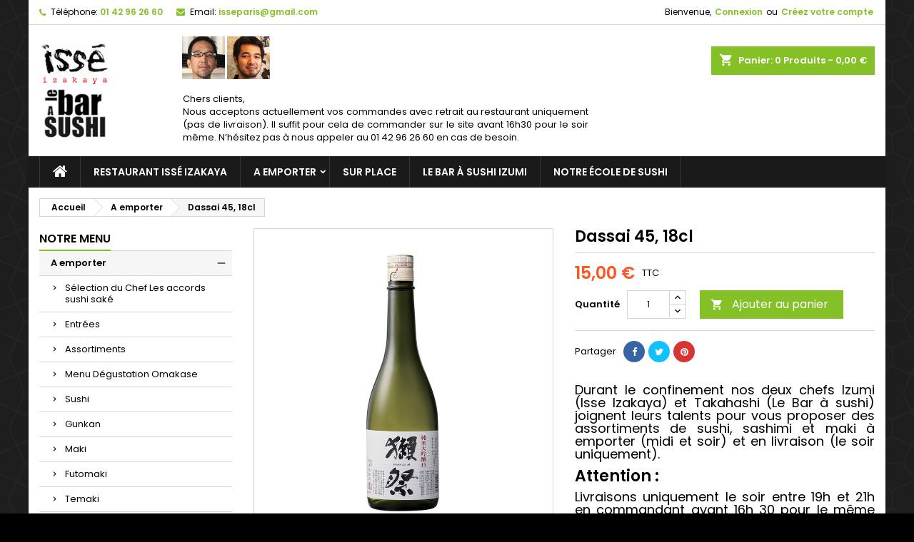

--- FILE ---
content_type: text/html; charset=utf-8
request_url: https://isse-izakaya.bestjapaneserestaurants.com/a-emporter/88-dassai-45-18cl.html
body_size: 16285
content:
<!doctype html>
<html lang="fr">

  <head>
    
      
  <meta charset="utf-8">


  <meta http-equiv="x-ua-compatible" content="ie=edge">



  <link rel="canonical" href="https://isse-izakaya.bestjapaneserestaurants.com/a-emporter/88-dassai-45-18cl.html">

  <title>Dassai 45, 18cl</title>
  <meta name="description" content="">
  <meta name="keywords" content="">
    




  <meta name="viewport" content="width=device-width, initial-scale=1">



  <link rel="icon" type="image/vnd.microsoft.icon" href="https://isse-izakaya.bestjapaneserestaurants.com/img/favicon.ico?1611229888">
  <link rel="shortcut icon" type="image/x-icon" href="https://isse-izakaya.bestjapaneserestaurants.com/img/favicon.ico?1611229888">



    <link rel="stylesheet" href="https://isse-izakaya.bestjapaneserestaurants.com/themes/AngarTheme/assets/css/theme.css" type="text/css" media="all">
  <link rel="stylesheet" href="https://isse-izakaya.bestjapaneserestaurants.com/themes/AngarTheme/assets/css/libs/jquery.bxslider.css" type="text/css" media="all">
  <link rel="stylesheet" href="https://isse-izakaya.bestjapaneserestaurants.com/themes/AngarTheme/assets/css/font-awesome.css" type="text/css" media="all">
  <link rel="stylesheet" href="https://isse-izakaya.bestjapaneserestaurants.com/themes/AngarTheme/assets/css/angartheme.css" type="text/css" media="all">
  <link rel="stylesheet" href="https://isse-izakaya.bestjapaneserestaurants.com/themes/AngarTheme/assets/css/home_modyficators.css" type="text/css" media="all">
  <link rel="stylesheet" href="https://isse-izakaya.bestjapaneserestaurants.com/themes/AngarTheme/assets/css/rwd.css" type="text/css" media="all">
  <link rel="stylesheet" href="https://isse-izakaya.bestjapaneserestaurants.com/themes/AngarTheme/assets/css/black.css" type="text/css" media="all">
  <link rel="stylesheet" href="https://isse-izakaya.bestjapaneserestaurants.com/modules/angarbanners/views/css/hooks.css" type="text/css" media="all">
  <link rel="stylesheet" href="https://isse-izakaya.bestjapaneserestaurants.com/modules/angarcmsdesc/views/css/angarcmsdesc.css" type="text/css" media="all">
  <link rel="stylesheet" href="https://isse-izakaya.bestjapaneserestaurants.com/modules/angarcmsinfo/views/css/angarcmsinfo.css" type="text/css" media="all">
  <link rel="stylesheet" href="https://isse-izakaya.bestjapaneserestaurants.com/modules/angarparallax/views/css/at_parallax.css" type="text/css" media="all">
  <link rel="stylesheet" href="https://isse-izakaya.bestjapaneserestaurants.com/modules/angarslider/views/css/angarslider.css" type="text/css" media="all">
  <link rel="stylesheet" href="https://isse-izakaya.bestjapaneserestaurants.com/modules/angarscrolltop/views/css/angarscrolltop.css" type="text/css" media="all">
  <link rel="stylesheet" href="https://isse-izakaya.bestjapaneserestaurants.com/modules/prestatilldrive/views/css/config.css" type="text/css" media="all">
  <link rel="stylesheet" href="https://isse-izakaya.bestjapaneserestaurants.com/modules/prestatillhomedelivery/views/css/config.css" type="text/css" media="all">
  <link rel="stylesheet" href="https://isse-izakaya.bestjapaneserestaurants.com/themes/AngarTheme/assets/css/custom.css" type="text/css" media="all">


<link rel="stylesheet" href="https://fonts.googleapis.com/css?family=Poppins:400,600&amp;subset=latin,latin-ext" type="text/css" media="all" />


  

  <script type="text/javascript">
        var prestashop = {"cart":{"products":[],"totals":{"total":{"type":"total","label":"Total","amount":0,"value":"0,00\u00a0\u20ac"},"total_including_tax":{"type":"total","label":"Total TTC","amount":0,"value":"0,00\u00a0\u20ac"},"total_excluding_tax":{"type":"total","label":"Total HT :","amount":0,"value":"0,00\u00a0\u20ac"}},"subtotals":{"products":{"type":"products","label":"Sous-total","amount":0,"value":"0,00\u00a0\u20ac"},"discounts":null,"shipping":{"type":"shipping","label":"Livraison","amount":0,"value":""},"tax":null},"products_count":0,"summary_string":"0 articles","vouchers":{"allowed":1,"added":[]},"discounts":[],"minimalPurchase":0,"minimalPurchaseRequired":""},"currency":{"name":"Euro","iso_code":"EUR","iso_code_num":"978","sign":"\u20ac"},"customer":{"lastname":null,"firstname":null,"email":null,"birthday":null,"newsletter":null,"newsletter_date_add":null,"optin":null,"website":null,"company":null,"siret":null,"ape":null,"is_logged":false,"gender":{"type":null,"name":null},"addresses":[]},"language":{"name":"Fran\u00e7ais (French)","iso_code":"fr","locale":"fr-FR","language_code":"fr","is_rtl":"0","date_format_lite":"d\/m\/Y","date_format_full":"d\/m\/Y H:i:s","id":1},"page":{"title":"","canonical":null,"meta":{"title":"Dassai 45, 18cl","description":"","keywords":"","robots":"index"},"page_name":"product","body_classes":{"lang-fr":true,"lang-rtl":false,"country-FR":true,"currency-EUR":true,"layout-left-column":true,"page-product":true,"tax-display-enabled":true,"product-id-88":true,"product-Dassai 45, 18cl":true,"product-id-category-10":true,"product-id-manufacturer-0":true,"product-id-supplier-0":true,"product-available-for-order":true},"admin_notifications":[]},"shop":{"name":"Iss\u00e9 Izakaya","logo":"https:\/\/isse-izakaya.bestjapaneserestaurants.com\/img\/isse-izakaya-logo-1611228941.jpg","stores_icon":"https:\/\/isse-izakaya.bestjapaneserestaurants.com\/img\/logo_stores.png","favicon":"https:\/\/isse-izakaya.bestjapaneserestaurants.com\/img\/favicon.ico"},"urls":{"base_url":"https:\/\/isse-izakaya.bestjapaneserestaurants.com\/","current_url":"https:\/\/isse-izakaya.bestjapaneserestaurants.com\/a-emporter\/88-dassai-45-18cl.html","shop_domain_url":"https:\/\/isse-izakaya.bestjapaneserestaurants.com","img_ps_url":"https:\/\/isse-izakaya.bestjapaneserestaurants.com\/img\/","img_cat_url":"https:\/\/isse-izakaya.bestjapaneserestaurants.com\/img\/c\/","img_lang_url":"https:\/\/isse-izakaya.bestjapaneserestaurants.com\/img\/l\/","img_prod_url":"https:\/\/isse-izakaya.bestjapaneserestaurants.com\/img\/p\/","img_manu_url":"https:\/\/isse-izakaya.bestjapaneserestaurants.com\/img\/m\/","img_sup_url":"https:\/\/isse-izakaya.bestjapaneserestaurants.com\/img\/su\/","img_ship_url":"https:\/\/isse-izakaya.bestjapaneserestaurants.com\/img\/s\/","img_store_url":"https:\/\/isse-izakaya.bestjapaneserestaurants.com\/img\/st\/","img_col_url":"https:\/\/isse-izakaya.bestjapaneserestaurants.com\/img\/co\/","img_url":"https:\/\/isse-izakaya.bestjapaneserestaurants.com\/themes\/AngarTheme\/assets\/img\/","css_url":"https:\/\/isse-izakaya.bestjapaneserestaurants.com\/themes\/AngarTheme\/assets\/css\/","js_url":"https:\/\/isse-izakaya.bestjapaneserestaurants.com\/themes\/AngarTheme\/assets\/js\/","pic_url":"https:\/\/isse-izakaya.bestjapaneserestaurants.com\/upload\/","pages":{"address":"https:\/\/isse-izakaya.bestjapaneserestaurants.com\/adresse","addresses":"https:\/\/isse-izakaya.bestjapaneserestaurants.com\/adresses","authentication":"https:\/\/isse-izakaya.bestjapaneserestaurants.com\/connexion","cart":"https:\/\/isse-izakaya.bestjapaneserestaurants.com\/panier","category":"https:\/\/isse-izakaya.bestjapaneserestaurants.com\/index.php?controller=category","cms":"https:\/\/isse-izakaya.bestjapaneserestaurants.com\/index.php?controller=cms","contact":"https:\/\/isse-izakaya.bestjapaneserestaurants.com\/nous-contacter","discount":"https:\/\/isse-izakaya.bestjapaneserestaurants.com\/reduction","guest_tracking":"https:\/\/isse-izakaya.bestjapaneserestaurants.com\/suivi-commande-invite","history":"https:\/\/isse-izakaya.bestjapaneserestaurants.com\/historique-commandes","identity":"https:\/\/isse-izakaya.bestjapaneserestaurants.com\/identite","index":"https:\/\/isse-izakaya.bestjapaneserestaurants.com\/","my_account":"https:\/\/isse-izakaya.bestjapaneserestaurants.com\/mon-compte","order_confirmation":"https:\/\/isse-izakaya.bestjapaneserestaurants.com\/confirmation-commande","order_detail":"https:\/\/isse-izakaya.bestjapaneserestaurants.com\/index.php?controller=order-detail","order_follow":"https:\/\/isse-izakaya.bestjapaneserestaurants.com\/suivi-commande","order":"https:\/\/isse-izakaya.bestjapaneserestaurants.com\/commande","order_return":"https:\/\/isse-izakaya.bestjapaneserestaurants.com\/index.php?controller=order-return","order_slip":"https:\/\/isse-izakaya.bestjapaneserestaurants.com\/avoirs","pagenotfound":"https:\/\/isse-izakaya.bestjapaneserestaurants.com\/page-introuvable","password":"https:\/\/isse-izakaya.bestjapaneserestaurants.com\/recuperation-mot-de-passe","pdf_invoice":"https:\/\/isse-izakaya.bestjapaneserestaurants.com\/index.php?controller=pdf-invoice","pdf_order_return":"https:\/\/isse-izakaya.bestjapaneserestaurants.com\/index.php?controller=pdf-order-return","pdf_order_slip":"https:\/\/isse-izakaya.bestjapaneserestaurants.com\/index.php?controller=pdf-order-slip","prices_drop":"https:\/\/isse-izakaya.bestjapaneserestaurants.com\/promotions","product":"https:\/\/isse-izakaya.bestjapaneserestaurants.com\/index.php?controller=product","search":"https:\/\/isse-izakaya.bestjapaneserestaurants.com\/recherche","sitemap":"https:\/\/isse-izakaya.bestjapaneserestaurants.com\/plan-site","stores":"https:\/\/isse-izakaya.bestjapaneserestaurants.com\/magasins","supplier":"https:\/\/isse-izakaya.bestjapaneserestaurants.com\/fournisseur","register":"https:\/\/isse-izakaya.bestjapaneserestaurants.com\/connexion?create_account=1","order_login":"https:\/\/isse-izakaya.bestjapaneserestaurants.com\/commande?login=1"},"alternative_langs":[],"theme_assets":"\/themes\/AngarTheme\/assets\/","actions":{"logout":"https:\/\/isse-izakaya.bestjapaneserestaurants.com\/?mylogout="},"no_picture_image":{"bySize":{"small_default":{"url":"https:\/\/isse-izakaya.bestjapaneserestaurants.com\/img\/p\/fr-default-small_default.jpg","width":98,"height":98},"cart_default":{"url":"https:\/\/isse-izakaya.bestjapaneserestaurants.com\/img\/p\/fr-default-cart_default.jpg","width":125,"height":125},"home_default":{"url":"https:\/\/isse-izakaya.bestjapaneserestaurants.com\/img\/p\/fr-default-home_default.jpg","width":259,"height":259},"medium_default":{"url":"https:\/\/isse-izakaya.bestjapaneserestaurants.com\/img\/p\/fr-default-medium_default.jpg","width":452,"height":452},"large_default":{"url":"https:\/\/isse-izakaya.bestjapaneserestaurants.com\/img\/p\/fr-default-large_default.jpg","width":800,"height":800}},"small":{"url":"https:\/\/isse-izakaya.bestjapaneserestaurants.com\/img\/p\/fr-default-small_default.jpg","width":98,"height":98},"medium":{"url":"https:\/\/isse-izakaya.bestjapaneserestaurants.com\/img\/p\/fr-default-home_default.jpg","width":259,"height":259},"large":{"url":"https:\/\/isse-izakaya.bestjapaneserestaurants.com\/img\/p\/fr-default-large_default.jpg","width":800,"height":800},"legend":""}},"configuration":{"display_taxes_label":true,"display_prices_tax_incl":true,"is_catalog":false,"show_prices":true,"opt_in":{"partner":true},"quantity_discount":{"type":"discount","label":"Remise sur prix unitaire"},"voucher_enabled":1,"return_enabled":0},"field_required":[],"breadcrumb":{"links":[{"title":"Accueil","url":"https:\/\/isse-izakaya.bestjapaneserestaurants.com\/"},{"title":"A emporter","url":"https:\/\/isse-izakaya.bestjapaneserestaurants.com\/10-a-emporter"},{"title":"Dassai 45, 18cl","url":"https:\/\/isse-izakaya.bestjapaneserestaurants.com\/a-emporter\/88-dassai-45-18cl.html"}],"count":3},"link":{"protocol_link":"https:\/\/","protocol_content":"https:\/\/"},"time":1765246501,"static_token":"ae246e366f3146a74c8e57d2a26ae0e6","token":"f2d65405892b13447131c3fba0d990aa","debug":false};
      </script>



  <!-- emarketing start -->





<!-- emarketing end -->
<style type="text/css">
body {
background-color: #ffffff;
font-family: "Poppins", Arial, Helvetica, sans-serif;
}

.products .product-miniature .product-title {
height: 32px;
}

.products .product-miniature .product-title a {
font-size: 14px;
line-height: 16px;
}

#content-wrapper .products .product-miniature .product-desc {
height: 36px;
}

@media (min-width: 991px) {
#home_categories ul li .cat-container {
min-height: 0px;
}
}

@media (min-width: 768px) {
#_desktop_logo {
padding-top: 22px;
padding-bottom: 0px;
}
}

nav.header-nav {
background: #ffffff;
}

nav.header-nav,
.header_sep2 #contact-link span.shop-phone,
.header_sep2 #contact-link span.shop-phone.shop-tel,
.header_sep2 #contact-link span.shop-phone:last-child,
.header_sep2 .lang_currency_top,
.header_sep2 .lang_currency_top:last-child,
.header_sep2 #_desktop_currency_selector,
.header_sep2 #_desktop_language_selector,
.header_sep2 #_desktop_user_info {
border-color: #d6d4d4;
}

#contact-link,
#contact-link a,
.lang_currency_top span.lang_currency_text,
.lang_currency_top .dropdown i.expand-more,
nav.header-nav .user-info span,
nav.header-nav .user-info a.logout,
#languages-block-top div.current,
nav.header-nav a{
color: #000000;
}

#contact-link span.shop-phone strong,
#contact-link span.shop-phone strong a,
.lang_currency_top span.expand-more,
nav.header-nav .user-info a.account {
color: #83c127;
}

#contact-link span.shop-phone i {
color: #83c127;
}

.header-top {
background: #ffffff;
}

div#search_widget form button[type=submit] {
background: #83c127;
color: #ffffff;
}

div#search_widget form button[type=submit]:hover {
background: #83c127;
color: #ffffff;
}


#header div#_desktop_cart .blockcart .header {
background: #83c127;
}

#header div#_desktop_cart .blockcart .header a.cart_link {
color: #ffffff;
}


#homepage-slider .bx-wrapper .bx-pager.bx-default-pager a:hover,
#homepage-slider .bx-wrapper .bx-pager.bx-default-pager a.active{
background: #83c127;
}

div#rwd_menu {
background: #1b1a1b;
}

div#rwd_menu,
div#rwd_menu a {
color: #ffffff;
}

div#rwd_menu,
div#rwd_menu .rwd_menu_item,
div#rwd_menu .rwd_menu_item:first-child {
border-color: #363636;
}

div#rwd_menu .rwd_menu_item:hover,
div#rwd_menu .rwd_menu_item:focus,
div#rwd_menu .rwd_menu_item a:hover,
div#rwd_menu .rwd_menu_item a:focus {
color: #ffffff;
background: #83c127;
}

#mobile_top_menu_wrapper2 .top-menu li a:hover,
.rwd_menu_open ul.user_info li a:hover {
background: #83c127;
color: #ffffff;
}

#_desktop_top_menu{
background: #1b1a1b;
}

#_desktop_top_menu,
#_desktop_top_menu > ul > li,
.menu_sep1 #_desktop_top_menu > ul > li,
.menu_sep1 #_desktop_top_menu > ul > li:last-child,
.menu_sep2 #_desktop_top_menu,
.menu_sep2 #_desktop_top_menu > ul > li,
.menu_sep2 #_desktop_top_menu > ul > li:last-child,
.menu_sep3 #_desktop_top_menu,
.menu_sep4 #_desktop_top_menu,
.menu_sep5 #_desktop_top_menu,
.menu_sep6 #_desktop_top_menu {
border-color: #363636;
}

#_desktop_top_menu > ul > li > a {
color: #ffffff;
}

#_desktop_top_menu > ul > li:hover > a {
color: #ffffff;
background: #83c127;
}

.submenu1 #_desktop_top_menu .popover.sub-menu ul.top-menu li a:hover {
background: #83c127;
color: #ffffff;
}

#home_categories .homecat_title span {
border-color: #83c127;
}

#home_categories ul li .homecat_name span {
background: #83c127;
}

#home_categories ul li a.view_more {
background: #83c127;
color: #ffffff;
border-color: #83c127;
}

#home_categories ul li a.view_more:hover {
background: #1b1a1b;
color: #ffffff;
border-color: #1b1a1b;
}

.columns .text-uppercase a,
.columns .text-uppercase span,
.columns div#_desktop_cart .cart_index_title a,
#home_man_product .catprod_title a span {
border-color: #83c127;
}

#index .tabs ul.nav-tabs li.nav-item a.active,
#index .tabs ul.nav-tabs li.nav-item a:hover,
.index_title a,
.index_title span {
border-color: #83c127;
}

a.product-flags-plist span.product-flag.new,
#home_cat_product a.product-flags-plist span.product-flag.new,
#product #content .product-flags li,
#product #content .product-flags .product-flag.new {
background: #83c127;
}

.products .product-miniature .product-title a,
#home_cat_product ul li .right-block .name_block a {
color: #282828;
}

.products .product-miniature span.price,
#home_cat_product ul li .product-price-and-shipping .price,
.ui-widget .search_right span.search_price {
color: #ff5722;
}

.button-container .add-to-cart:hover,
#subcart .cart-buttons .viewcart:hover {
background: #83c127;
color: #ffffff;
border-color: #83c127;
}

.button-container .add-to-cart,
.button-container .add-to-cart:disabled,
#subcart .cart-buttons .viewcart {
background: #ffffff;
color: #1b1b1b;
border-color: #d6d4d4;
}

#home_cat_product .catprod_title span {
border-color: #83c127;
}

#home_man .man_title span {
border-color: #83c127;
}

div#angarinfo_block .icon_cms {
color: #83c127;
}

.footer-container {
background: #1b1a1b;
}

.footer-container,
.footer-container .h3,
.footer-container .links .title,
.row.social_footer {
border-color: #363636;
}

.footer-container .h3 span,
.footer-container .h3 a,
.footer-container .links .title span.h3,
.footer-container .links .title a.h3 {
border-color: #83c127;
}

.footer-container,
.footer-container .h3,
.footer-container .links .title .h3,
.footer-container a,
.footer-container li a,
.footer-container .links ul>li a {
color: #ffffff;
}

.block_newsletter .btn-newsletter {
background: #83c127;
color: #ffffff;
}

.block_newsletter .btn-newsletter:hover {
background: #83c127;
color: #ffffff;
}

.footer-container .bottom-footer {
background: #1b1a1b;
border-color: #363636;
color: #ffffff;
}

.product-prices .current-price span.price {
color: #ff5722;
}

.product-add-to-cart button.btn.add-to-cart:hover {
background: #282828;
color: #ffffff;
border-color: #282828;
}

.product-add-to-cart button.btn.add-to-cart,
.product-add-to-cart button.btn.add-to-cart:disabled {
background: #83c127;
color: #ffffff;
border-color: #83c127;
}

#product .tabs ul.nav-tabs li.nav-item a.active,
#product .tabs ul.nav-tabs li.nav-item a:hover,
#product .index_title span,
.page-product-heading span,
body #product-comments-list-header .comments-nb {
border-color: #83c127;
}

body .btn-primary:hover {
background: #3aa04c;
color: #ffffff;
border-color: #196f28;
}

body .btn-primary,
body .btn-primary.disabled,
body .btn-primary:disabled,
body .btn-primary.disabled:hover {
background: #43b754;
color: #ffffff;
border-color: #399a49;
}

body .btn-secondary:hover {
background: #eeeeee;
color: #000000;
border-color: #d8d8d8;
}

body .btn-secondary,
body .btn-secondary.disabled,
body .btn-secondary:disabled,
body .btn-secondary.disabled:hover {
background: #f6f6f6;
color: #000000;
border-color: #d8d8d8;
}

.form-control:focus, .input-group.focus {
border-color: #dbdbdb;
outline-color: #dbdbdb;
}

body .pagination .page-list .current a,
body .pagination .page-list a:hover,
body .pagination .page-list .current a.disabled,
body .pagination .page-list .current a.disabled:hover {
color: #83c127;
}

.page-my-account #content .links a:hover i {
color: #83c127;
}

#scroll_top {
background: #83c127;
color: #ffffff;
}

#scroll_top:hover,
#scroll_top:focus {
background: #1b1a1b;
color: #ffffff;
}

</style>



    
  <meta property="og:type" content="product">
  <meta property="og:url" content="https://isse-izakaya.bestjapaneserestaurants.com/a-emporter/88-dassai-45-18cl.html">
  <meta property="og:title" content="Dassai 45, 18cl">
  <meta property="og:site_name" content="Issé Izakaya">
  <meta property="og:description" content="">
  <meta property="og:image" content="https://isse-izakaya.bestjapaneserestaurants.com/111-large_default/dassai-45-18cl.jpg">
    <meta property="product:pretax_price:amount" content="12.5">
  <meta property="product:pretax_price:currency" content="EUR">
  <meta property="product:price:amount" content="15">
  <meta property="product:price:currency" content="EUR">
    
  </head>

  <body id="product" class="lang-fr country-fr currency-eur layout-left-column page-product tax-display-enabled product-id-88 product-dassai-45-18cl product-id-category-10 product-id-manufacturer-0 product-id-supplier-0 product-available-for-order  ps_176
	bg38 #ffffff bg_attatchment_fixed bg_position_tl bg_repeat_xy bg_size_initial slider_position_column slider_controls_white banners_top2 banners_top_tablets2 banners_top_phones1 banners_bottom2 banners_bottom_tablets2 banners_bottom_phones1 submenu1 pl_1col_qty_5 pl_2col_qty_4 pl_3col_qty_3 pl_1col_qty_bigtablets_4 pl_2col_qty_bigtablets_3 pl_3col_qty_bigtablets_2 pl_1col_qty_tablets_3 pl_1col_qty_phones_1 home_tabs1 pl_border_type2 32 14 16 pl_button_icon_no pl_button_qty2 pl_desc_no pl_reviews_no pl_availability_yes  hide_reference_yes hide_reassurance_yes product_tabs1    menu_sep1 header_sep1 slider_boxed feat_cat_style2 feat_cat4 feat_cat_bigtablets2 feat_cat_tablets2 feat_cat_phones0 all_products_yes pl_colors_yes newsletter_info_yes stickycart_yes stickymenu_yes homeicon_no pl_man_yes product_hide_man_no  pl_ref_yes  mainfont_Poppins bg_white standard_carusele not_logged  ">

    
      
    

    <main>
      
              

      <header id="header">
        
          





  <div class="header-banner">
    
  </div>



  <nav class="header-nav">
    <div class="container">
      <div class="row">
          <div class="col-md-12 col-xs-12">
            
<div id="_desktop_contact_link">
  <div id="contact-link">

			<span class="shop-phone contact_link">
			<a href="https://isse-izakaya.bestjapaneserestaurants.com/nous-contacter">Contact</a>
		</span>
	
			<span class="shop-phone shop-tel">
			<i class="fa fa-phone"></i>
			<span class="shop-phone_text">Téléphone:</span>
			<strong><a href="tel:01 42 96 26 60">01 42 96 26 60</a></strong>
		</span>
	
			<span class="shop-phone shop-email">
			<i class="fa fa-envelope"></i>
			<span class="shop-phone_text">Email:</span>
			<strong><a href="&#109;&#97;&#105;&#108;&#116;&#111;&#58;%69%73%73%65%70%61%72%69%73@%67%6d%61%69%6c.%63%6f%6d" >&#x69;&#x73;&#x73;&#x65;&#x70;&#x61;&#x72;&#x69;&#x73;&#x40;&#x67;&#x6d;&#x61;&#x69;&#x6c;&#x2e;&#x63;&#x6f;&#x6d;</a></strong>
		</span>
	

  </div>
</div>


            <div id="_desktop_user_info">
  <div class="user-info">


	<ul class="user_info hidden-md-up">

		
			<li><a href="https://isse-izakaya.bestjapaneserestaurants.com/mon-compte" title="Identifiez-vous" rel="nofollow">Connexion</a></li>
			<li><a href="https://isse-izakaya.bestjapaneserestaurants.com/connexion?create_account=1" title="Identifiez-vous" rel="nofollow">Créez votre compte</a></li>

		
	</ul>


	<div class="hidden-sm-down">
		<span class="welcome">Bienvenue,</span>
					<a class="account" href="https://isse-izakaya.bestjapaneserestaurants.com/mon-compte" title="Identifiez-vous" rel="nofollow">Connexion</a>

			<span class="or">ou</span>

			<a class="account" href="https://isse-izakaya.bestjapaneserestaurants.com/connexion?create_account=1" title="Identifiez-vous" rel="nofollow">Créez votre compte</a>
			</div>


  </div>
</div>
          </div>
      </div>
    </div>
  </nav>



  <div class="header-top">
    <div class="container">
	  <div class="row">
        <div class="col-md-2 hidden-sm-down2" id="_desktop_logo">
                            <a href="https://isse-izakaya.bestjapaneserestaurants.com/">
                  <img class="logo img-responsive" src="https://isse-izakaya.bestjapaneserestaurants.com/img/isse-izakaya-logo-1611228941.jpg" alt="Issé Izakaya">
                </a>
                    </div>



		
<div id="_desktop_cart">

	<div class="cart_top">

		<div class="blockcart cart-preview inactive" data-refresh-url="//isse-izakaya.bestjapaneserestaurants.com/module/ps_shoppingcart/ajax">
			<div class="header">
			
				<div class="cart_index_title">
					<a class="cart_link" rel="nofollow" href="//isse-izakaya.bestjapaneserestaurants.com/panier?action=show">
						<i class="material-icons shopping-cart">shopping_cart</i>
						<span class="hidden-sm-down cart_title">Panier:</span>
						<span class="cart-products-count">
							0<span> Produits - 0,00 €</span>
						</span>
					</a>
				</div>


				<div id="subcart">

					<ul class="cart_products">

											<li>Il n'y a plus d'articles dans votre panier</li>
					
										</ul>

					<ul class="cart-subtotals">

				
						<li>
							<span class="text">Livraison</span>
							<span class="value"></span>
							<span class="clearfix"></span>
						</li>

						<li>
							<span class="text">Total</span>
							<span class="value">0,00 €</span>
							<span class="clearfix"></span>
						</li>

					</ul>

					<div class="cart-buttons">
						<a class="btn btn-primary viewcart" href="//isse-izakaya.bestjapaneserestaurants.com/panier?action=show">Commander <i class="material-icons">&#xE315;</i></a>
											</div>

				</div>

			</div>
		</div>

	</div>

</div>

<div  class="col-md-6 mt-1 mb-1">


		<img src="/modules/farnooshizakaya/views/img/chef_barasushi.jpg" alt="" width="60" />
	<img src="/modules/farnooshizakaya/views/img/chef_izakaya.jpg" alt="" width="60" />

	<br><br>

	


	


	<table>
		<tr>
			<td style="vertical-align: top; text-align: justify;">
			<span>Chers clients,</span>
			<br>
			<span>Nous acceptons actuellement vos commandes avec retrait au restaurant uniquement (pas de livraison). Il suffit pour cela de commander sur le site avant 16h30 pour le soir même. N’hésitez pas à nous appeler au 01 42 96 26 60 en cas de besoin.</span>
			</td>
		</tr>
	</table>




</div>






		<div class="clearfix"></div>
	  </div>
    </div>

	<div id="rwd_menu" class="hidden-md-up">
		<div class="container">
			<div id="menu-icon2" class="rwd_menu_item"><i class="material-icons d-inline">&#xE5D2;</i></div>
			<div id="search-icon" class="rwd_menu_item"><i class="material-icons search">&#xE8B6;</i></div>
			<div id="user-icon" class="rwd_menu_item"><i class="material-icons logged">&#xE7FF;</i></div>
			<div id="_mobile_cart" class="rwd_menu_item"></div>
		</div>
		<div class="clearfix"></div>
	</div>

	<div class="container">
		<div id="mobile_top_menu_wrapper2" class="rwd_menu_open hidden-md-up" style="display:none;">
			<div class="js-top-menu mobile" id="_mobile_top_menu"></div>
		</div>

		<div id="mobile_search_wrapper" class="rwd_menu_open hidden-md-up" style="display:none;">
			<div id="_mobile_search_widget"></div>
		</div>

		<div id="mobile_user_wrapper" class="rwd_menu_open hidden-md-up" style="display:none;">
			<div id="_mobile_user_info"></div>
		</div>
	</div>
  </div>
  

<div class="menu js-top-menu position-static hidden-sm-down" id="_desktop_top_menu">
    
          <ul class="top-menu container" id="top-menu" data-depth="0">

					<li class="home_icon"><a href="https://isse-izakaya.bestjapaneserestaurants.com/"><i class="icon-home"></i><span>Accueil</span></a></li>
		
                    <li class="cms-page" id="cms-page-11">
                          <a
                class="dropdown-item"
                href="https://isse-izakaya.bestjapaneserestaurants.com/content/11-restaurant-isse-izakaya" data-depth="0"
                              >
                                Restaurant Issé Izakaya
              </a>
                          </li>
                    <li class="category" id="category-10">
                          <a
                class="dropdown-item sf-with-ul"
                href="https://isse-izakaya.bestjapaneserestaurants.com/10-a-emporter" data-depth="0"
                              >
                                                                      <span class="float-xs-right hidden-md-up">
                    <span data-target="#top_sub_menu_18702" data-toggle="collapse" class="navbar-toggler collapse-icons">
                      <i class="material-icons add">&#xE313;</i>
                      <i class="material-icons remove">&#xE316;</i>
                    </span>
                  </span>
                                A emporter
              </a>
                            <div  class="popover sub-menu js-sub-menu collapse" id="top_sub_menu_18702">
                
          <ul class="top-menu container"  data-depth="1">

		
                    <li class="category" id="category-24">
                          <a
                class="dropdown-item dropdown-submenu"
                href="https://isse-izakaya.bestjapaneserestaurants.com/24-selection-du-chef-les-accords-sushi-sake" data-depth="1"
                              >
                                Sélection du Chef Les accords sushi saké
              </a>
                          </li>
                    <li class="category" id="category-11">
                          <a
                class="dropdown-item dropdown-submenu"
                href="https://isse-izakaya.bestjapaneserestaurants.com/11-entrees" data-depth="1"
                              >
                                Entrées
              </a>
                          </li>
                    <li class="category" id="category-12">
                          <a
                class="dropdown-item dropdown-submenu"
                href="https://isse-izakaya.bestjapaneserestaurants.com/12-assortiments" data-depth="1"
                              >
                                Assortiments
              </a>
                          </li>
                    <li class="category" id="category-13">
                          <a
                class="dropdown-item dropdown-submenu"
                href="https://isse-izakaya.bestjapaneserestaurants.com/13-menu-degustation-omakase" data-depth="1"
                              >
                                Menu Dégustation Omakase
              </a>
                          </li>
                    <li class="category" id="category-14">
                          <a
                class="dropdown-item dropdown-submenu"
                href="https://isse-izakaya.bestjapaneserestaurants.com/14-sushi" data-depth="1"
                              >
                                Sushi
              </a>
                          </li>
                    <li class="category" id="category-15">
                          <a
                class="dropdown-item dropdown-submenu"
                href="https://isse-izakaya.bestjapaneserestaurants.com/15-gunkan-" data-depth="1"
                              >
                                Gunkan
              </a>
                          </li>
                    <li class="category" id="category-16">
                          <a
                class="dropdown-item dropdown-submenu"
                href="https://isse-izakaya.bestjapaneserestaurants.com/16-maki" data-depth="1"
                              >
                                Maki
              </a>
                          </li>
                    <li class="category" id="category-17">
                          <a
                class="dropdown-item dropdown-submenu"
                href="https://isse-izakaya.bestjapaneserestaurants.com/17-futomaki" data-depth="1"
                              >
                                Futomaki
              </a>
                          </li>
                    <li class="category" id="category-18">
                          <a
                class="dropdown-item dropdown-submenu"
                href="https://isse-izakaya.bestjapaneserestaurants.com/18-temaki-" data-depth="1"
                              >
                                Temaki
              </a>
                          </li>
                    <li class="category" id="category-19">
                          <a
                class="dropdown-item dropdown-submenu"
                href="https://isse-izakaya.bestjapaneserestaurants.com/19-accompagnements" data-depth="1"
                              >
                                Accompagnements
              </a>
                          </li>
                    <li class="category" id="category-20">
                          <a
                class="dropdown-item dropdown-submenu"
                href="https://isse-izakaya.bestjapaneserestaurants.com/20-desserts" data-depth="1"
                              >
                                Desserts
              </a>
                          </li>
                    <li class="category" id="category-21">
                          <a
                class="dropdown-item dropdown-submenu sf-with-ul"
                href="https://isse-izakaya.bestjapaneserestaurants.com/21-boissons" data-depth="1"
                              >
                                                                      <span class="float-xs-right hidden-md-up">
                    <span data-target="#top_sub_menu_73158" data-toggle="collapse" class="navbar-toggler collapse-icons">
                      <i class="material-icons add">&#xE313;</i>
                      <i class="material-icons remove">&#xE316;</i>
                    </span>
                  </span>
                                Boissons
              </a>
                            <div  class="collapse" id="top_sub_menu_73158">
                
          <ul class="top-menu container"  data-depth="2">

		
                    <li class="category" id="category-23">
                          <a
                class="dropdown-item"
                href="https://isse-izakaya.bestjapaneserestaurants.com/23-bieres" data-depth="2"
                              >
                                Bières
              </a>
                          </li>
              </ul>
    
				              </div>
                          </li>
                    <li class="category" id="category-22">
                          <a
                class="dropdown-item dropdown-submenu"
                href="https://isse-izakaya.bestjapaneserestaurants.com/22-sakes" data-depth="1"
                              >
                                Sakés
              </a>
                          </li>
              </ul>
    
																								              </div>
                          </li>
                    <li class="cms-page" id="cms-page-8">
                          <a
                class="dropdown-item"
                href="https://isse-izakaya.bestjapaneserestaurants.com/content/8-sur-place" data-depth="0"
                              >
                                Sur place
              </a>
                          </li>
                    <li class="link" id="lnk-le-bar-a-sushi-izumi">
                          <a
                class="dropdown-item"
                href="https://lebarasushi.bestjapaneserestaurants.com" data-depth="0"
                 target="_blank"               >
                                Le Bar à Sushi Izumi
              </a>
                          </li>
                    <li class="link" id="lnk-notre-ecole-de-sushi">
                          <a
                class="dropdown-item"
                href="https://www.wasabi.fr" data-depth="0"
                 target="_blank"               >
                                Notre école de sushi
              </a>
                          </li>
              </ul>
    
    <div class="clearfix"></div>
</div>


        
      </header>

      
        
<aside id="notifications">
  <div class="container">
    
    
    
      </div>
</aside>
      

            
      <section id="wrapper">
        
        <div class="container">
			
			
			<div class="row">
			  			  
				<nav data-depth="3" class="breadcrumb hidden-sm-down">
  <ol itemscope itemtype="http://schema.org/BreadcrumbList">
          
        <li itemprop="itemListElement" itemscope itemtype="http://schema.org/ListItem">
          <a itemprop="item" href="https://isse-izakaya.bestjapaneserestaurants.com/">
            <span itemprop="name">Accueil</span>
          </a>
          <meta itemprop="position" content="1">
        </li>
      
          
        <li itemprop="itemListElement" itemscope itemtype="http://schema.org/ListItem">
          <a itemprop="item" href="https://isse-izakaya.bestjapaneserestaurants.com/10-a-emporter">
            <span itemprop="name">A emporter</span>
          </a>
          <meta itemprop="position" content="2">
        </li>
      
          
        <li itemprop="itemListElement" itemscope itemtype="http://schema.org/ListItem">
          <a itemprop="item" href="https://isse-izakaya.bestjapaneserestaurants.com/a-emporter/88-dassai-45-18cl.html">
            <span itemprop="name">Dassai 45, 18cl</span>
          </a>
          <meta itemprop="position" content="3">
        </li>
      
      </ol>
</nav>
			  
			  
			  
				<div id="left-column" class="columns col-xs-12 col-sm-4 col-md-3">
				  				  



<div class="block-categories block">
		<div class="h6 text-uppercase facet-label">
						<a href="https://isse-izakaya.bestjapaneserestaurants.com/2-accueil" title="Menu">Notre Menu</a>
	</div>

    <div class="block_content">
		<ul class="tree dhtml">
			
  <li id="cat_id_10" class="A emporter"><a href="https://isse-izakaya.bestjapaneserestaurants.com/10-a-emporter" class="selected">A emporter</a><ul>
  <li id="cat_id_24" class="Sélection du Chef Les accords sushi saké"><a href="https://isse-izakaya.bestjapaneserestaurants.com/24-selection-du-chef-les-accords-sushi-sake" >Sélection du Chef Les accords sushi saké</a></li><li id="cat_id_11" class="Entrées"><a href="https://isse-izakaya.bestjapaneserestaurants.com/11-entrees" >Entrées</a></li><li id="cat_id_12" class="Assortiments"><a href="https://isse-izakaya.bestjapaneserestaurants.com/12-assortiments" >Assortiments</a></li><li id="cat_id_13" class="Menu Dégustation Omakase"><a href="https://isse-izakaya.bestjapaneserestaurants.com/13-menu-degustation-omakase" >Menu Dégustation Omakase</a></li><li id="cat_id_14" class="Sushi"><a href="https://isse-izakaya.bestjapaneserestaurants.com/14-sushi" >Sushi</a></li><li id="cat_id_15" class="Gunkan"><a href="https://isse-izakaya.bestjapaneserestaurants.com/15-gunkan-" >Gunkan</a></li><li id="cat_id_16" class="Maki"><a href="https://isse-izakaya.bestjapaneserestaurants.com/16-maki" >Maki</a></li><li id="cat_id_17" class="Futomaki"><a href="https://isse-izakaya.bestjapaneserestaurants.com/17-futomaki" >Futomaki</a></li><li id="cat_id_18" class="Temaki"><a href="https://isse-izakaya.bestjapaneserestaurants.com/18-temaki-" >Temaki</a></li><li id="cat_id_19" class="Accompagnements"><a href="https://isse-izakaya.bestjapaneserestaurants.com/19-accompagnements" >Accompagnements</a></li><li id="cat_id_20" class="Desserts"><a href="https://isse-izakaya.bestjapaneserestaurants.com/20-desserts" >Desserts</a></li><li id="cat_id_21" class="Boissons"><a href="https://isse-izakaya.bestjapaneserestaurants.com/21-boissons" >Boissons</a><ul>
  <li id="cat_id_23" class="Bières"><a href="https://isse-izakaya.bestjapaneserestaurants.com/23-bieres" >Bières</a></li></ul></li><li id="cat_id_22" class="Sakés"><a href="https://isse-izakaya.bestjapaneserestaurants.com/22-sakes" >Sakés</a></li></ul></li>
		</ul>
	</div>

</div>
<section class="best-products tab-pane fade" id="angarbest">
  <div class="h1 products-section-title text-uppercase index_title">
    <a href="https://isse-izakaya.bestjapaneserestaurants.com/meilleures-ventes">Meilleures Ventes</a>
  </div>
  <div class="products">
          


  <article class="product-miniature js-product-miniature" data-id-product="47" data-id-product-attribute="0">
    <div class="thumbnail-container">

		<div class="product-left">
			<div class="product-image-container">
				
				<a href="https://isse-izakaya.bestjapaneserestaurants.com/a-emporter/47-sushi-2-pieces-thon-gras-selon-arrivage.html" class="product-flags-plist">
														</a>
				

				
				<a href="https://isse-izakaya.bestjapaneserestaurants.com/a-emporter/47-sushi-2-pieces-thon-gras-selon-arrivage.html" class="thumbnail product-thumbnail">
												  <img
					src = "https://isse-izakaya.bestjapaneserestaurants.com/54-home_default/sushi-2-pieces-thon-gras-selon-arrivage.jpg"
					alt = "Sushi (2 Pièces) Thon Gras..."
					data-full-size-image-url = "https://isse-izakaya.bestjapaneserestaurants.com/54-large_default/sushi-2-pieces-thon-gras-selon-arrivage.jpg"  width="259" height="259" 				  >
								</a>
				

												  
				    <a class="quick-view" href="#" data-link-action="quickview">
					  <i class="material-icons search">&#xE8B6;</i>Aperçu rapide
				    </a>
				  
							</div>
		</div>

		<div class="product-right">
			<div class="product-description">
								<p class="pl_reference">
								</p>

				<p class="pl_manufacturer">
								</p>

				
				  <h3 class="h3 product-title"><a href="https://isse-izakaya.bestjapaneserestaurants.com/a-emporter/47-sushi-2-pieces-thon-gras-selon-arrivage.html">Sushi (2 Pièces) Thon Gras (Selon Arrivage)</a></h3>
				

				
				  
				

				
					<p class="product-desc">
						
					</p>
				
			</div>

			<div class="product-bottom">
				
				  					<div class="product-price-and-shipping">
					  

					  <span class="sr-only">Prix</span>
					  <span class="price">9,50 €</span>

					  
					  

					  
					</div>
				  				

								<div class="button-container">

									<form action="https://isse-izakaya.bestjapaneserestaurants.com/panier" method="post" class="add-to-cart-or-refresh">
					  <input type="hidden" name="token" value="ae246e366f3146a74c8e57d2a26ae0e6">
					  <input type="hidden" name="id_product" value="47" class="product_page_product_id">
					  <input type="hidden" name="qty" value="1">

						
														  <button class="btn add-to-cart" data-button-action="add-to-cart" type="submit">
								<i class="material-icons shopping-cart"></i>
								Ajouter au panier
							  </button>
							
						
					</form>
				
					<a class="button lnk_view btn" href="https://isse-izakaya.bestjapaneserestaurants.com/a-emporter/47-sushi-2-pieces-thon-gras-selon-arrivage.html" title="Détails">
						<span>Détails</span>
					</a>

				</div>

									<div class="availability">
					
					  <span class="pl-availability">
																					<i class="material-icons product-available">&#xE5CA;</i> En stock
														
																		  </span>
					
					</div>
				
				<div class="highlighted-informations no-variants hidden-sm-down">
					
					  					
				</div>
			</div>
		</div>

		<div class="clearfix"></div>

    </div>
  </article>

          


  <article class="product-miniature js-product-miniature" data-id-product="36" data-id-product-attribute="0">
    <div class="thumbnail-container">

		<div class="product-left">
			<div class="product-image-container">
				
				<a href="https://isse-izakaya.bestjapaneserestaurants.com/a-emporter/36-sushi-2-pieces-saumon-label-rouge.html" class="product-flags-plist">
														</a>
				

				
				<a href="https://isse-izakaya.bestjapaneserestaurants.com/a-emporter/36-sushi-2-pieces-saumon-label-rouge.html" class="thumbnail product-thumbnail">
												  <img
					src = "https://isse-izakaya.bestjapaneserestaurants.com/64-home_default/sushi-2-pieces-saumon-label-rouge.jpg"
					alt = "Sushi (2 pièces) Saumon..."
					data-full-size-image-url = "https://isse-izakaya.bestjapaneserestaurants.com/64-large_default/sushi-2-pieces-saumon-label-rouge.jpg"  width="259" height="259" 				  >
								</a>
				

												  
				    <a class="quick-view" href="#" data-link-action="quickview">
					  <i class="material-icons search">&#xE8B6;</i>Aperçu rapide
				    </a>
				  
							</div>
		</div>

		<div class="product-right">
			<div class="product-description">
								<p class="pl_reference">
								</p>

				<p class="pl_manufacturer">
								</p>

				
				  <h3 class="h3 product-title"><a href="https://isse-izakaya.bestjapaneserestaurants.com/a-emporter/36-sushi-2-pieces-saumon-label-rouge.html">Sushi (2 pièces) Saumon label rouge</a></h3>
				

				
				  
				

				
					<p class="product-desc">
						
					</p>
				
			</div>

			<div class="product-bottom">
				
				  					<div class="product-price-and-shipping">
					  

					  <span class="sr-only">Prix</span>
					  <span class="price">6,50 €</span>

					  
					  

					  
					</div>
				  				

								<div class="button-container">

									<form action="https://isse-izakaya.bestjapaneserestaurants.com/panier" method="post" class="add-to-cart-or-refresh">
					  <input type="hidden" name="token" value="ae246e366f3146a74c8e57d2a26ae0e6">
					  <input type="hidden" name="id_product" value="36" class="product_page_product_id">
					  <input type="hidden" name="qty" value="1">

						
														  <button class="btn add-to-cart" data-button-action="add-to-cart" type="submit">
								<i class="material-icons shopping-cart"></i>
								Ajouter au panier
							  </button>
							
						
					</form>
				
					<a class="button lnk_view btn" href="https://isse-izakaya.bestjapaneserestaurants.com/a-emporter/36-sushi-2-pieces-saumon-label-rouge.html" title="Détails">
						<span>Détails</span>
					</a>

				</div>

									<div class="availability">
					
					  <span class="pl-availability">
																					<i class="material-icons product-available">&#xE5CA;</i> En stock
														
																		  </span>
					
					</div>
				
				<div class="highlighted-informations no-variants hidden-sm-down">
					
					  					
				</div>
			</div>
		</div>

		<div class="clearfix"></div>

    </div>
  </article>

          


  <article class="product-miniature js-product-miniature" data-id-product="56" data-id-product-attribute="0">
    <div class="thumbnail-container">

		<div class="product-left">
			<div class="product-image-container">
				
				<a href="https://isse-izakaya.bestjapaneserestaurants.com/a-emporter/56-maki-6-pieces-california-saumon-avocat.html" class="product-flags-plist">
														</a>
				

				
				<a href="https://isse-izakaya.bestjapaneserestaurants.com/a-emporter/56-maki-6-pieces-california-saumon-avocat.html" class="thumbnail product-thumbnail">
												  <img
					src = "https://isse-izakaya.bestjapaneserestaurants.com/44-home_default/maki-6-pieces-california-saumon-avocat.jpg"
					alt = "Maki (6 Pièces) California..."
					data-full-size-image-url = "https://isse-izakaya.bestjapaneserestaurants.com/44-large_default/maki-6-pieces-california-saumon-avocat.jpg"  width="259" height="259" 				  >
								</a>
				

												  
				    <a class="quick-view" href="#" data-link-action="quickview">
					  <i class="material-icons search">&#xE8B6;</i>Aperçu rapide
				    </a>
				  
							</div>
		</div>

		<div class="product-right">
			<div class="product-description">
								<p class="pl_reference">
								</p>

				<p class="pl_manufacturer">
								</p>

				
				  <h3 class="h3 product-title"><a href="https://isse-izakaya.bestjapaneserestaurants.com/a-emporter/56-maki-6-pieces-california-saumon-avocat.html">Maki (6 Pièces) California Saumon Avocat</a></h3>
				

				
				  
				

				
					<p class="product-desc">
						
					</p>
				
			</div>

			<div class="product-bottom">
				
				  					<div class="product-price-and-shipping">
					  

					  <span class="sr-only">Prix</span>
					  <span class="price">8,50 €</span>

					  
					  

					  
					</div>
				  				

								<div class="button-container">

									<form action="https://isse-izakaya.bestjapaneserestaurants.com/panier" method="post" class="add-to-cart-or-refresh">
					  <input type="hidden" name="token" value="ae246e366f3146a74c8e57d2a26ae0e6">
					  <input type="hidden" name="id_product" value="56" class="product_page_product_id">
					  <input type="hidden" name="qty" value="1">

						
														  <button class="btn add-to-cart" data-button-action="add-to-cart" type="submit">
								<i class="material-icons shopping-cart"></i>
								Ajouter au panier
							  </button>
							
						
					</form>
				
					<a class="button lnk_view btn" href="https://isse-izakaya.bestjapaneserestaurants.com/a-emporter/56-maki-6-pieces-california-saumon-avocat.html" title="Détails">
						<span>Détails</span>
					</a>

				</div>

									<div class="availability">
					
					  <span class="pl-availability">
																					<i class="material-icons product-available">&#xE5CA;</i> En stock
														
																		  </span>
					
					</div>
				
				<div class="highlighted-informations no-variants hidden-sm-down">
					
					  					
				</div>
			</div>
		</div>

		<div class="clearfix"></div>

    </div>
  </article>

          


  <article class="product-miniature js-product-miniature" data-id-product="35" data-id-product-attribute="0">
    <div class="thumbnail-container">

		<div class="product-left">
			<div class="product-image-container">
				
				<a href="https://isse-izakaya.bestjapaneserestaurants.com/a-emporter/35-omakase-pour-deux-personnes-18-sashimi-36-sushi-presente-dans-un-coffret-de-luxe.html" class="product-flags-plist">
														</a>
				

				
				<a href="https://isse-izakaya.bestjapaneserestaurants.com/a-emporter/35-omakase-pour-deux-personnes-18-sashimi-36-sushi-presente-dans-un-coffret-de-luxe.html" class="thumbnail product-thumbnail">
												  <img
					src = "https://isse-izakaya.bestjapaneserestaurants.com/25-home_default/omakase-pour-deux-personnes-18-sashimi-36-sushi-presente-dans-un-coffret-de-luxe.jpg"
					alt = "Omakase pour deux..."
					data-full-size-image-url = "https://isse-izakaya.bestjapaneserestaurants.com/25-large_default/omakase-pour-deux-personnes-18-sashimi-36-sushi-presente-dans-un-coffret-de-luxe.jpg"  width="259" height="259" 				  >
								</a>
				

												  
				    <a class="quick-view" href="#" data-link-action="quickview">
					  <i class="material-icons search">&#xE8B6;</i>Aperçu rapide
				    </a>
				  
							</div>
		</div>

		<div class="product-right">
			<div class="product-description">
								<p class="pl_reference">
								</p>

				<p class="pl_manufacturer">
								</p>

				
				  <h3 class="h3 product-title"><a href="https://isse-izakaya.bestjapaneserestaurants.com/a-emporter/35-omakase-pour-deux-personnes-18-sashimi-36-sushi-presente-dans-un-coffret-de-luxe.html">Omakase pour deux personnes: 18 sashimi + 36 sushi, présenté dans un coffret de luxe</a></h3>
				

				
				  
				

				
					<p class="product-desc">
						
					</p>
				
			</div>

			<div class="product-bottom">
				
				  					<div class="product-price-and-shipping">
					  

					  <span class="sr-only">Prix</span>
					  <span class="price">140,00 €</span>

					  
					  

					  
					</div>
				  				

								<div class="button-container">

									<form action="https://isse-izakaya.bestjapaneserestaurants.com/panier" method="post" class="add-to-cart-or-refresh">
					  <input type="hidden" name="token" value="ae246e366f3146a74c8e57d2a26ae0e6">
					  <input type="hidden" name="id_product" value="35" class="product_page_product_id">
					  <input type="hidden" name="qty" value="1">

						
														  <button class="btn add-to-cart" data-button-action="add-to-cart" type="submit">
								<i class="material-icons shopping-cart"></i>
								Ajouter au panier
							  </button>
							
						
					</form>
				
					<a class="button lnk_view btn" href="https://isse-izakaya.bestjapaneserestaurants.com/a-emporter/35-omakase-pour-deux-personnes-18-sashimi-36-sushi-presente-dans-un-coffret-de-luxe.html" title="Détails">
						<span>Détails</span>
					</a>

				</div>

									<div class="availability">
					
					  <span class="pl-availability">
																					<i class="material-icons product-available">&#xE5CA;</i> En stock
														
																		  </span>
					
					</div>
				
				<div class="highlighted-informations no-variants hidden-sm-down">
					
					  					
				</div>
			</div>
		</div>

		<div class="clearfix"></div>

    </div>
  </article>

          


  <article class="product-miniature js-product-miniature" data-id-product="50" data-id-product-attribute="0">
    <div class="thumbnail-container">

		<div class="product-left">
			<div class="product-image-container">
				
				<a href="https://isse-izakaya.bestjapaneserestaurants.com/a-emporter/50-gunkan-1-piece-oeufs-de-saumon.html" class="product-flags-plist">
														</a>
				

				
				<a href="https://isse-izakaya.bestjapaneserestaurants.com/a-emporter/50-gunkan-1-piece-oeufs-de-saumon.html" class="thumbnail product-thumbnail">
												  <img
					src = "https://isse-izakaya.bestjapaneserestaurants.com/51-home_default/gunkan-1-piece-oeufs-de-saumon.jpg"
					alt = "Gunkan (1 Pièce) Œufs De..."
					data-full-size-image-url = "https://isse-izakaya.bestjapaneserestaurants.com/51-large_default/gunkan-1-piece-oeufs-de-saumon.jpg"  width="259" height="259" 				  >
								</a>
				

												  
				    <a class="quick-view" href="#" data-link-action="quickview">
					  <i class="material-icons search">&#xE8B6;</i>Aperçu rapide
				    </a>
				  
							</div>
		</div>

		<div class="product-right">
			<div class="product-description">
								<p class="pl_reference">
								</p>

				<p class="pl_manufacturer">
								</p>

				
				  <h3 class="h3 product-title"><a href="https://isse-izakaya.bestjapaneserestaurants.com/a-emporter/50-gunkan-1-piece-oeufs-de-saumon.html">Gunkan (1 Pièce) Œufs De Saumon</a></h3>
				

				
				  
				

				
					<p class="product-desc">
						
					</p>
				
			</div>

			<div class="product-bottom">
				
				  					<div class="product-price-and-shipping">
					  

					  <span class="sr-only">Prix</span>
					  <span class="price">5,50 €</span>

					  
					  

					  
					</div>
				  				

								<div class="button-container">

									<form action="https://isse-izakaya.bestjapaneserestaurants.com/panier" method="post" class="add-to-cart-or-refresh">
					  <input type="hidden" name="token" value="ae246e366f3146a74c8e57d2a26ae0e6">
					  <input type="hidden" name="id_product" value="50" class="product_page_product_id">
					  <input type="hidden" name="qty" value="1">

						
														  <button class="btn add-to-cart" data-button-action="add-to-cart" type="submit">
								<i class="material-icons shopping-cart"></i>
								Ajouter au panier
							  </button>
							
						
					</form>
				
					<a class="button lnk_view btn" href="https://isse-izakaya.bestjapaneserestaurants.com/a-emporter/50-gunkan-1-piece-oeufs-de-saumon.html" title="Détails">
						<span>Détails</span>
					</a>

				</div>

									<div class="availability">
					
					  <span class="pl-availability">
																					<i class="material-icons product-available">&#xE5CA;</i> En stock
														
																		  </span>
					
					</div>
				
				<div class="highlighted-informations no-variants hidden-sm-down">
					
					  					
				</div>
			</div>
		</div>

		<div class="clearfix"></div>

    </div>
  </article>

      </div>
  <a class="all-product-link float-xs-left float-md-right h4" href="https://isse-izakaya.bestjapaneserestaurants.com/meilleures-ventes">
    Toutes les meilleures ventes<i class="material-icons">&#xE315;</i>
  </a>
  <div class="clearfix"></div>
</section><div id="angarbanners_left" class="angarbanners">
	<ul class="clearfix row">
	


	<li class="block">

		<p class="h6 text-uppercase "><span> </span></p>
		
		<div class="block_content">
						<a href="/10-menu-a-emporterlivraison" class="item-link" title=" ">
			
									<img src="https://isse-izakaya.bestjapaneserestaurants.com/modules/angarbanners/views/img/1300a2319d0e1e741a1f883cf459a747c231f85e_omakase-1psans-couvercle.jpg" class="item-img img-responsive" title=" " alt=" " width="100%" height="100%"/>
				
				
						</a>
					</div>

	</li>



	


	<li class="block">

		<p class="h6 text-uppercase "><span> </span></p>
		
		<div class="block_content">
						<a href="/10-menu-a-emporterlivraison" class="item-link" title=" ">
			
									<img src="https://isse-izakaya.bestjapaneserestaurants.com/modules/angarbanners/views/img/d73cbb75e07063b9dc9435f4d9a7d2dff84c2e86_maki31.jpeg" class="item-img img-responsive" title=" " alt=" " width="100%" height="100%"/>
				
				
						</a>
					</div>

	</li>



	


	<li class="block">

		<p class="h6 text-uppercase "><span> </span></p>
		
		<div class="block_content">
						<a href="/10-menu-a-emporterlivraison" class="item-link" title=" ">
			
									<img src="https://isse-izakaya.bestjapaneserestaurants.com/modules/angarbanners/views/img/fdc0f4039cf09dd626c16f4b3bfd912f0430dd98_boxomakase.jpeg" class="item-img img-responsive" title=" " alt=" " width="100%" height="100%"/>
				
				
						</a>
					</div>

	</li>



		</ul>
</div>


				  					
				  				</div>
			  

			  
  <div id="content-wrapper" class="left-column col-xs-12 col-sm-8 col-md-9">
    
    

  <section id="main" itemscope itemtype="https://schema.org/Product">
    <meta itemprop="url" content="https://isse-izakaya.bestjapaneserestaurants.com/a-emporter/88-dassai-45-18cl.html">

    <div class="row product_container">
      <div class="col-md-6 product_left">
        
          <section class="page-content" id="content">
            
              
                <ul class="product-flags">
				                                  </ul>
              

              
                

<div class="images-container">
  
    <div class="product-cover">
	  	  	    <img class="js-qv-product-cover" src="https://isse-izakaya.bestjapaneserestaurants.com/111-large_default/dassai-45-18cl.jpg" alt="" title="" style="width:100%;" itemprop="image">
	        <div class="layer hidden-sm-down" data-toggle="modal" data-target="#product-modal">
        <i class="material-icons zoom-in">&#xE8FF;</i>
      </div>
    </div>
  

  
    <div id="thumb_box" class="js-qv-mask mask thumb_left ">
      <ul class="product-images js-qv-product-images">
                  <li class="thumb-container">
            <img
              class="thumb js-thumb  selected "
              data-image-medium-src="https://isse-izakaya.bestjapaneserestaurants.com/111-medium_default/dassai-45-18cl.jpg"
              data-image-large-src="https://isse-izakaya.bestjapaneserestaurants.com/111-large_default/dassai-45-18cl.jpg"
              src="https://isse-izakaya.bestjapaneserestaurants.com/111-home_default/dassai-45-18cl.jpg"
              alt=""
              title=""
              width="100"
              itemprop="image"
            >
          </li>
              </ul>
    </div>
  
</div>

              
              <div class="scroll-box-arrows hide_arrow">
                <i class="material-icons left">&#xE314;</i>
                <i class="material-icons right">&#xE315;</i>
              </div>

            
          </section>
        
        </div>
        <div class="col-md-6 product_right">
          
            
              <h1 class="product_name" itemprop="name">Dassai 45, 18cl</h1>
            
          

          
                      

		  		  
		  		  

          <div class="product-information">
            
			            

            
            <div class="product-actions">
              
                <form action="https://isse-izakaya.bestjapaneserestaurants.com/panier" method="post" id="add-to-cart-or-refresh">
                  <input type="hidden" name="token" value="ae246e366f3146a74c8e57d2a26ae0e6">
                  <input type="hidden" name="id_product" value="88" id="product_page_product_id">
                  <input type="hidden" name="id_customization" value="0" id="product_customization_id">

                  
                    <div class="product-variants">
  </div>
                  

                  
                                      

                  
                    
                  

                  
                    

  <div class="product-prices">
    
          

    
      <div
        class="product-price h5 "
        itemprop="offers"
        itemscope
        itemtype="https://schema.org/Offer"
      >
		<meta itemprop="url" content="https://isse-izakaya.bestjapaneserestaurants.com/a-emporter/88-dassai-45-18cl.html">
        <link itemprop="availability" href="https://schema.org/InStock"/>
        <meta itemprop="priceCurrency" content="EUR">

		
		
        <div class="current-price">
          <span class="price" itemprop="price" content="15">15,00 €</span> 
                  </div>

        
                  
      </div>
    

    
          

    
          

    
          

    

    <div class="tax-shipping-delivery-label">

	  <span class="price_tax_label">
              TTC
      	  </span>

      
      

	                    	
    </div>

	<div class="clearfix"></div> 
  </div>

                  

                  
                    <div class="product-add-to-cart">
      
      <div class="product-quantity clearfix">
        <span class="control-label">Quantité</span>         <div class="qty">
          <input
            type="text"
            name="qty"
            id="quantity_wanted"
            value="1"
            class="input-group"
            min="1"
            aria-label="Quantité"
          >
        </div>

        <div class="add">
          <button
            class="btn btn-primary add-to-cart"
            data-button-action="add-to-cart"
            type="submit"
                      >
            <i class="material-icons shopping-cart">&#xE547;</i>
            Ajouter au panier
          </button>
        </div>
      </div>
    

    
      <span id="product-availability">
              </span>
    
    
    
      <p class="product-minimal-quantity">
              </p>
    
  </div>
                  

                  
                    <div class="product-additional-info">
  


      <div class="social-sharing block-social">
      <span>Partager</span>
      <ul>
                  <li class="facebook"><a href="https://www.facebook.com/sharer.php?u=https%3A%2F%2Fisse-izakaya.bestjapaneserestaurants.com%2Fa-emporter%2F88-dassai-45-18cl.html" title="Partager" target="_blank"><span>Partager</span></a></li>
                  <li class="twitter"><a href="https://twitter.com/intent/tweet?text=Dassai+45%2C+18cl https%3A%2F%2Fisse-izakaya.bestjapaneserestaurants.com%2Fa-emporter%2F88-dassai-45-18cl.html" title="Tweet" target="_blank"><span>Tweet</span></a></li>
                  <li class="pinterest"><a href="https://www.pinterest.com/pin/create/button/?media=https%3A%2F%2Fisse-izakaya.bestjapaneserestaurants.com%2F111%2Fdassai-45-18cl.jpg&amp;url=https%3A%2F%2Fisse-izakaya.bestjapaneserestaurants.com%2Fa-emporter%2F88-dassai-45-18cl.html" title="Pinterest" target="_blank"><span>Pinterest</span></a></li>
              </ul>
    </div>
  

</div>
                  

                  
                    <input class="product-refresh ps-hidden-by-js" name="refresh" type="submit" value="Rafraîchir">
                  
                </form>
              

            </div>

            
              <div style="font-size: large; text-align: justify;">
    <p>
    Durant le confinement nos deux chefs Izumi (Isse Izakaya) et Takahashi (Le Bar à sushi) joignent leurs talents pour vous proposer des assortiments de sushi, sashimi et maki à emporter (midi et soir) et en livraison (le soir uniquement).
    </p>
    <h1>Attention :</h1>
    <p>Livraisons uniquement le soir entre 19h et 21h en commandant avant 16h 30 pour le même soir.</p>
    <p>Lorsque la date choisie ne s'affiche pas, cela signifie que nous ne pouvons plus accepter de commande. Nous vous invitons, dans ce cas, à modifier la date de livraison.</p>
    <p>Nous vous conseillons vivement de commander la veille pour le lendemain car nos deux chefs ont des capacités limitées…</p>
    <p>Commande minimum pour les livraisons : 50 €.</p>


    <h2>Zone de livraison :</h2>
    <p>
    Nous livrons dans Paris intra-muros à l’exception des arrondissements suivants : 12, 13, 14, 15, 19 et 20. Nous livrons également à Neuilly sur Seine et Levallois. 
    <br>
    En cas de commande supérieure à 180 €, nous pouvons livrer en dehors des zones ci-dessus. Veuillez nous adresser un mail indiquant votre adresse et votre commande afin que nous puissions la traiter.
    </p>


    <h2>Coût de la livraison :</h2>
    <p>
    Coût de la livraison : 5 € si vous êtes situé à 75001, 75002, 75003, 75004, 75007, 75008, 75009, 75017, 75018 et 10 € pour 75005, 75006, 75010, 75011, 75016, 92200, 92300.
    <br>
    Gratuit pour toute commande supérieure à 120 €.
    </p>
</div>


            

        </div>
      </div>
    </div>







            
              <div class="tabs">
                <ul class="nav nav-tabs" role="tablist">
                                    <li class="nav-item product_details_tab">
                    <a
                      class="nav-link active"
                      data-toggle="tab"
                      href="#product-details"
                      role="tab"
                      aria-controls="product-details"
                       aria-selected="true">Détails du produit</a>
                  </li>
                                    
								

                </ul>




                <div class="tab-content" id="tab-content">
                 <div class="tab-pane fade in" id="description" role="tabpanel">
                   
					                      <div class="product-description"></div>
                   
                 </div>

                 
                   
<div class="tab-pane fade in active"
     id="product-details"
     data-product="{&quot;id_shop_default&quot;:&quot;1&quot;,&quot;id_manufacturer&quot;:&quot;0&quot;,&quot;id_supplier&quot;:&quot;0&quot;,&quot;reference&quot;:&quot;&quot;,&quot;is_virtual&quot;:&quot;0&quot;,&quot;delivery_in_stock&quot;:&quot;&quot;,&quot;delivery_out_stock&quot;:&quot;&quot;,&quot;id_category_default&quot;:&quot;10&quot;,&quot;on_sale&quot;:&quot;0&quot;,&quot;online_only&quot;:&quot;0&quot;,&quot;ecotax&quot;:0,&quot;minimal_quantity&quot;:&quot;1&quot;,&quot;low_stock_threshold&quot;:null,&quot;low_stock_alert&quot;:&quot;0&quot;,&quot;price&quot;:&quot;15,00\u00a0\u20ac&quot;,&quot;unity&quot;:&quot;&quot;,&quot;unit_price_ratio&quot;:&quot;0.000000&quot;,&quot;additional_shipping_cost&quot;:&quot;0.000000&quot;,&quot;customizable&quot;:&quot;0&quot;,&quot;text_fields&quot;:&quot;0&quot;,&quot;uploadable_files&quot;:&quot;0&quot;,&quot;redirect_type&quot;:&quot;301-category&quot;,&quot;id_type_redirected&quot;:&quot;0&quot;,&quot;available_for_order&quot;:&quot;1&quot;,&quot;available_date&quot;:&quot;0000-00-00&quot;,&quot;show_condition&quot;:&quot;0&quot;,&quot;condition&quot;:&quot;new&quot;,&quot;show_price&quot;:&quot;1&quot;,&quot;indexed&quot;:&quot;1&quot;,&quot;visibility&quot;:&quot;both&quot;,&quot;cache_default_attribute&quot;:&quot;0&quot;,&quot;advanced_stock_management&quot;:&quot;0&quot;,&quot;date_add&quot;:&quot;2021-05-01 15:34:39&quot;,&quot;date_upd&quot;:&quot;2021-05-01 15:35:31&quot;,&quot;pack_stock_type&quot;:&quot;3&quot;,&quot;meta_description&quot;:&quot;&quot;,&quot;meta_keywords&quot;:&quot;&quot;,&quot;meta_title&quot;:&quot;&quot;,&quot;link_rewrite&quot;:&quot;dassai-45-18cl&quot;,&quot;name&quot;:&quot;Dassai 45, 18cl&quot;,&quot;description&quot;:&quot;&quot;,&quot;description_short&quot;:&quot;&quot;,&quot;available_now&quot;:&quot;&quot;,&quot;available_later&quot;:&quot;&quot;,&quot;id&quot;:88,&quot;id_product&quot;:88,&quot;out_of_stock&quot;:2,&quot;new&quot;:0,&quot;id_product_attribute&quot;:&quot;0&quot;,&quot;quantity_wanted&quot;:1,&quot;extraContent&quot;:[],&quot;allow_oosp&quot;:0,&quot;category&quot;:&quot;a-emporter&quot;,&quot;category_name&quot;:&quot;A emporter&quot;,&quot;link&quot;:&quot;https:\/\/isse-izakaya.bestjapaneserestaurants.com\/a-emporter\/88-dassai-45-18cl.html&quot;,&quot;attribute_price&quot;:0,&quot;price_tax_exc&quot;:12.5,&quot;price_without_reduction&quot;:15,&quot;reduction&quot;:0,&quot;specific_prices&quot;:[],&quot;quantity&quot;:9997,&quot;quantity_all_versions&quot;:9997,&quot;id_image&quot;:&quot;fr-default&quot;,&quot;features&quot;:[],&quot;attachments&quot;:[],&quot;virtual&quot;:0,&quot;pack&quot;:0,&quot;packItems&quot;:[],&quot;nopackprice&quot;:0,&quot;customization_required&quot;:false,&quot;rate&quot;:20,&quot;tax_name&quot;:&quot;TVA FR 20%&quot;,&quot;ecotax_rate&quot;:0,&quot;unit_price&quot;:&quot;&quot;,&quot;customizations&quot;:{&quot;fields&quot;:[]},&quot;id_customization&quot;:0,&quot;is_customizable&quot;:false,&quot;show_quantities&quot;:false,&quot;quantity_label&quot;:&quot;Produits&quot;,&quot;quantity_discounts&quot;:[],&quot;customer_group_discount&quot;:0,&quot;images&quot;:[{&quot;bySize&quot;:{&quot;small_default&quot;:{&quot;url&quot;:&quot;https:\/\/isse-izakaya.bestjapaneserestaurants.com\/111-small_default\/dassai-45-18cl.jpg&quot;,&quot;width&quot;:98,&quot;height&quot;:98},&quot;cart_default&quot;:{&quot;url&quot;:&quot;https:\/\/isse-izakaya.bestjapaneserestaurants.com\/111-cart_default\/dassai-45-18cl.jpg&quot;,&quot;width&quot;:125,&quot;height&quot;:125},&quot;home_default&quot;:{&quot;url&quot;:&quot;https:\/\/isse-izakaya.bestjapaneserestaurants.com\/111-home_default\/dassai-45-18cl.jpg&quot;,&quot;width&quot;:259,&quot;height&quot;:259},&quot;medium_default&quot;:{&quot;url&quot;:&quot;https:\/\/isse-izakaya.bestjapaneserestaurants.com\/111-medium_default\/dassai-45-18cl.jpg&quot;,&quot;width&quot;:452,&quot;height&quot;:452},&quot;large_default&quot;:{&quot;url&quot;:&quot;https:\/\/isse-izakaya.bestjapaneserestaurants.com\/111-large_default\/dassai-45-18cl.jpg&quot;,&quot;width&quot;:800,&quot;height&quot;:800}},&quot;small&quot;:{&quot;url&quot;:&quot;https:\/\/isse-izakaya.bestjapaneserestaurants.com\/111-small_default\/dassai-45-18cl.jpg&quot;,&quot;width&quot;:98,&quot;height&quot;:98},&quot;medium&quot;:{&quot;url&quot;:&quot;https:\/\/isse-izakaya.bestjapaneserestaurants.com\/111-home_default\/dassai-45-18cl.jpg&quot;,&quot;width&quot;:259,&quot;height&quot;:259},&quot;large&quot;:{&quot;url&quot;:&quot;https:\/\/isse-izakaya.bestjapaneserestaurants.com\/111-large_default\/dassai-45-18cl.jpg&quot;,&quot;width&quot;:800,&quot;height&quot;:800},&quot;legend&quot;:&quot;&quot;,&quot;id_image&quot;:&quot;111&quot;,&quot;cover&quot;:&quot;1&quot;,&quot;position&quot;:&quot;1&quot;,&quot;associatedVariants&quot;:[]}],&quot;cover&quot;:{&quot;bySize&quot;:{&quot;small_default&quot;:{&quot;url&quot;:&quot;https:\/\/isse-izakaya.bestjapaneserestaurants.com\/111-small_default\/dassai-45-18cl.jpg&quot;,&quot;width&quot;:98,&quot;height&quot;:98},&quot;cart_default&quot;:{&quot;url&quot;:&quot;https:\/\/isse-izakaya.bestjapaneserestaurants.com\/111-cart_default\/dassai-45-18cl.jpg&quot;,&quot;width&quot;:125,&quot;height&quot;:125},&quot;home_default&quot;:{&quot;url&quot;:&quot;https:\/\/isse-izakaya.bestjapaneserestaurants.com\/111-home_default\/dassai-45-18cl.jpg&quot;,&quot;width&quot;:259,&quot;height&quot;:259},&quot;medium_default&quot;:{&quot;url&quot;:&quot;https:\/\/isse-izakaya.bestjapaneserestaurants.com\/111-medium_default\/dassai-45-18cl.jpg&quot;,&quot;width&quot;:452,&quot;height&quot;:452},&quot;large_default&quot;:{&quot;url&quot;:&quot;https:\/\/isse-izakaya.bestjapaneserestaurants.com\/111-large_default\/dassai-45-18cl.jpg&quot;,&quot;width&quot;:800,&quot;height&quot;:800}},&quot;small&quot;:{&quot;url&quot;:&quot;https:\/\/isse-izakaya.bestjapaneserestaurants.com\/111-small_default\/dassai-45-18cl.jpg&quot;,&quot;width&quot;:98,&quot;height&quot;:98},&quot;medium&quot;:{&quot;url&quot;:&quot;https:\/\/isse-izakaya.bestjapaneserestaurants.com\/111-home_default\/dassai-45-18cl.jpg&quot;,&quot;width&quot;:259,&quot;height&quot;:259},&quot;large&quot;:{&quot;url&quot;:&quot;https:\/\/isse-izakaya.bestjapaneserestaurants.com\/111-large_default\/dassai-45-18cl.jpg&quot;,&quot;width&quot;:800,&quot;height&quot;:800},&quot;legend&quot;:&quot;&quot;,&quot;id_image&quot;:&quot;111&quot;,&quot;cover&quot;:&quot;1&quot;,&quot;position&quot;:&quot;1&quot;,&quot;associatedVariants&quot;:[]},&quot;has_discount&quot;:false,&quot;discount_type&quot;:null,&quot;discount_percentage&quot;:null,&quot;discount_percentage_absolute&quot;:null,&quot;discount_amount&quot;:null,&quot;discount_amount_to_display&quot;:null,&quot;price_amount&quot;:15,&quot;unit_price_full&quot;:&quot;&quot;,&quot;show_availability&quot;:true,&quot;availability_date&quot;:null,&quot;availability_message&quot;:&quot;&quot;,&quot;availability&quot;:&quot;available&quot;}"
     role="tabpanel"
  >

  <div class="h5 text-uppercase index_title"><span>Détails du produit</span></div>

  
          

  
      

  
      

  
    <div class="product-out-of-stock">
      
    </div>
  

    
      

    
      

    
      

    
</div>

                 

                 
                                    

                 
				  				  

              </div>  
            </div>
          













    
          

    
      
<section class="page-product-box clearfix">
  <div class="page-product-heading">
	<span>
				  16 autres produits dans la même catégorie :
			</span>

	<div id="next_prodcat" class="slider-btn"></div>
	<div id="prev_prodcat" class="slider-btn"></div>
  </div>

  <div class="products bx_prodcat">
                


  <article class="product-miniature js-product-miniature" data-id-product="67" data-id-product-attribute="0">
    <div class="thumbnail-container">

		<div class="product-left">
			<div class="product-image-container">
				
				<a href="https://isse-izakaya.bestjapaneserestaurants.com/a-emporter/67-daifuku-patisserie-japonaise-au-haricot-rouge-azuki.html" class="product-flags-plist">
														</a>
				

				
				<a href="https://isse-izakaya.bestjapaneserestaurants.com/a-emporter/67-daifuku-patisserie-japonaise-au-haricot-rouge-azuki.html" class="thumbnail product-thumbnail">
												  <img
					src = "https://isse-izakaya.bestjapaneserestaurants.com/82-home_default/daifuku-patisserie-japonaise-au-haricot-rouge-azuki.jpg"
					alt = "Daifuku (Pâtisserie..."
					data-full-size-image-url = "https://isse-izakaya.bestjapaneserestaurants.com/82-large_default/daifuku-patisserie-japonaise-au-haricot-rouge-azuki.jpg"  width="259" height="259" 				  >
								</a>
				

												  
				    <a class="quick-view" href="#" data-link-action="quickview">
					  <i class="material-icons search">&#xE8B6;</i>Aperçu rapide
				    </a>
				  
							</div>
		</div>

		<div class="product-right">
			<div class="product-description">
								<p class="pl_reference">
								</p>

				<p class="pl_manufacturer">
								</p>

				
				  <h3 class="h3 product-title"><a href="https://isse-izakaya.bestjapaneserestaurants.com/a-emporter/67-daifuku-patisserie-japonaise-au-haricot-rouge-azuki.html">Daifuku (Pâtisserie Japonaise Au Haricot Rouge Azuki)</a></h3>
				

				
				  
				

				
					<p class="product-desc">
						
					</p>
				
			</div>

			<div class="product-bottom">
				
				  					<div class="product-price-and-shipping">
					  

					  <span class="sr-only">Prix</span>
					  <span class="price">4,50 €</span>

					  
					  

					  
					</div>
				  				

								<div class="button-container">

									<form action="https://isse-izakaya.bestjapaneserestaurants.com/panier" method="post" class="add-to-cart-or-refresh">
					  <input type="hidden" name="token" value="ae246e366f3146a74c8e57d2a26ae0e6">
					  <input type="hidden" name="id_product" value="67" class="product_page_product_id">
					  <input type="hidden" name="qty" value="1">

						
														  <button class="btn add-to-cart" data-button-action="add-to-cart" type="submit">
								<i class="material-icons shopping-cart"></i>
								Ajouter au panier
							  </button>
							
						
					</form>
				
					<a class="button lnk_view btn" href="https://isse-izakaya.bestjapaneserestaurants.com/a-emporter/67-daifuku-patisserie-japonaise-au-haricot-rouge-azuki.html" title="Détails">
						<span>Détails</span>
					</a>

				</div>

									<div class="availability">
					
					  <span class="pl-availability">
																					<i class="material-icons product-available">&#xE5CA;</i> En stock
														
																		  </span>
					
					</div>
				
				<div class="highlighted-informations no-variants hidden-sm-down">
					
					  					
				</div>
			</div>
		</div>

		<div class="clearfix"></div>

    </div>
  </article>

                


  <article class="product-miniature js-product-miniature" data-id-product="60" data-id-product-attribute="0">
    <div class="thumbnail-container">

		<div class="product-left">
			<div class="product-image-container">
				
				<a href="https://isse-izakaya.bestjapaneserestaurants.com/a-emporter/60-temaki-1-piece-anguille.html" class="product-flags-plist">
														</a>
				

				
				<a href="https://isse-izakaya.bestjapaneserestaurants.com/a-emporter/60-temaki-1-piece-anguille.html" class="thumbnail product-thumbnail">
												  <img
					src = "https://isse-izakaya.bestjapaneserestaurants.com/40-home_default/temaki-1-piece-anguille.jpg"
					alt = "Temaki (1 Pièce) Anguille"
					data-full-size-image-url = "https://isse-izakaya.bestjapaneserestaurants.com/40-large_default/temaki-1-piece-anguille.jpg"  width="259" height="259" 				  >
								</a>
				

												  
				    <a class="quick-view" href="#" data-link-action="quickview">
					  <i class="material-icons search">&#xE8B6;</i>Aperçu rapide
				    </a>
				  
							</div>
		</div>

		<div class="product-right">
			<div class="product-description">
								<p class="pl_reference">
								</p>

				<p class="pl_manufacturer">
								</p>

				
				  <h3 class="h3 product-title"><a href="https://isse-izakaya.bestjapaneserestaurants.com/a-emporter/60-temaki-1-piece-anguille.html">Temaki (1 Pièce) Anguille</a></h3>
				

				
				  
				

				
					<p class="product-desc">
						
					</p>
				
			</div>

			<div class="product-bottom">
				
				  					<div class="product-price-and-shipping">
					  

					  <span class="sr-only">Prix</span>
					  <span class="price">7,50 €</span>

					  
					  

					  
					</div>
				  				

								<div class="button-container">

									<form action="https://isse-izakaya.bestjapaneserestaurants.com/panier" method="post" class="add-to-cart-or-refresh">
					  <input type="hidden" name="token" value="ae246e366f3146a74c8e57d2a26ae0e6">
					  <input type="hidden" name="id_product" value="60" class="product_page_product_id">
					  <input type="hidden" name="qty" value="1">

						
														  <button class="btn add-to-cart" data-button-action="add-to-cart" type="submit">
								<i class="material-icons shopping-cart"></i>
								Ajouter au panier
							  </button>
							
						
					</form>
				
					<a class="button lnk_view btn" href="https://isse-izakaya.bestjapaneserestaurants.com/a-emporter/60-temaki-1-piece-anguille.html" title="Détails">
						<span>Détails</span>
					</a>

				</div>

									<div class="availability">
					
					  <span class="pl-availability">
																					<i class="material-icons product-available">&#xE5CA;</i> En stock
														
																		  </span>
					
					</div>
				
				<div class="highlighted-informations no-variants hidden-sm-down">
					
					  					
				</div>
			</div>
		</div>

		<div class="clearfix"></div>

    </div>
  </article>

                


  <article class="product-miniature js-product-miniature" data-id-product="44" data-id-product-attribute="0">
    <div class="thumbnail-container">

		<div class="product-left">
			<div class="product-image-container">
				
				<a href="https://isse-izakaya.bestjapaneserestaurants.com/a-emporter/44-sushi-2-pieces-saint-jacques.html" class="product-flags-plist">
														</a>
				

				
				<a href="https://isse-izakaya.bestjapaneserestaurants.com/a-emporter/44-sushi-2-pieces-saint-jacques.html" class="thumbnail product-thumbnail">
												  <img
					src = "https://isse-izakaya.bestjapaneserestaurants.com/56-home_default/sushi-2-pieces-saint-jacques.jpg"
					alt = "Sushi (2 Pièces) Saint Jacques"
					data-full-size-image-url = "https://isse-izakaya.bestjapaneserestaurants.com/56-large_default/sushi-2-pieces-saint-jacques.jpg"  width="259" height="259" 				  >
								</a>
				

												  
				    <a class="quick-view" href="#" data-link-action="quickview">
					  <i class="material-icons search">&#xE8B6;</i>Aperçu rapide
				    </a>
				  
							</div>
		</div>

		<div class="product-right">
			<div class="product-description">
								<p class="pl_reference">
								</p>

				<p class="pl_manufacturer">
								</p>

				
				  <h3 class="h3 product-title"><a href="https://isse-izakaya.bestjapaneserestaurants.com/a-emporter/44-sushi-2-pieces-saint-jacques.html">Sushi (2 Pièces) Saint Jacques</a></h3>
				

				
				  
				

				
					<p class="product-desc">
						
					</p>
				
			</div>

			<div class="product-bottom">
				
				  					<div class="product-price-and-shipping">
					  

					  <span class="sr-only">Prix</span>
					  <span class="price">7,50 €</span>

					  
					  

					  
					</div>
				  				

								<div class="button-container">

									<form action="https://isse-izakaya.bestjapaneserestaurants.com/panier" method="post" class="add-to-cart-or-refresh">
					  <input type="hidden" name="token" value="ae246e366f3146a74c8e57d2a26ae0e6">
					  <input type="hidden" name="id_product" value="44" class="product_page_product_id">
					  <input type="hidden" name="qty" value="1">

						
														  <button class="btn add-to-cart" data-button-action="add-to-cart" type="submit">
								<i class="material-icons shopping-cart"></i>
								Ajouter au panier
							  </button>
							
						
					</form>
				
					<a class="button lnk_view btn" href="https://isse-izakaya.bestjapaneserestaurants.com/a-emporter/44-sushi-2-pieces-saint-jacques.html" title="Détails">
						<span>Détails</span>
					</a>

				</div>

									<div class="availability">
					
					  <span class="pl-availability">
																					<i class="material-icons product-available">&#xE5CA;</i> En stock
														
																		  </span>
					
					</div>
				
				<div class="highlighted-informations no-variants hidden-sm-down">
					
					  					
				</div>
			</div>
		</div>

		<div class="clearfix"></div>

    </div>
  </article>

                


  <article class="product-miniature js-product-miniature" data-id-product="41" data-id-product-attribute="0">
    <div class="thumbnail-container">

		<div class="product-left">
			<div class="product-image-container">
				
				<a href="https://isse-izakaya.bestjapaneserestaurants.com/a-emporter/41-sushi-2-pieces-crevette-cuite.html" class="product-flags-plist">
														</a>
				

				
				<a href="https://isse-izakaya.bestjapaneserestaurants.com/a-emporter/41-sushi-2-pieces-crevette-cuite.html" class="thumbnail product-thumbnail">
												  <img
					src = "https://isse-izakaya.bestjapaneserestaurants.com/59-home_default/sushi-2-pieces-crevette-cuite.jpg"
					alt = "Sushi (2 pièces) Crevette..."
					data-full-size-image-url = "https://isse-izakaya.bestjapaneserestaurants.com/59-large_default/sushi-2-pieces-crevette-cuite.jpg"  width="259" height="259" 				  >
								</a>
				

												  
				    <a class="quick-view" href="#" data-link-action="quickview">
					  <i class="material-icons search">&#xE8B6;</i>Aperçu rapide
				    </a>
				  
							</div>
		</div>

		<div class="product-right">
			<div class="product-description">
								<p class="pl_reference">
								</p>

				<p class="pl_manufacturer">
								</p>

				
				  <h3 class="h3 product-title"><a href="https://isse-izakaya.bestjapaneserestaurants.com/a-emporter/41-sushi-2-pieces-crevette-cuite.html">Sushi (2 pièces) Crevette cuite</a></h3>
				

				
				  
				

				
					<p class="product-desc">
						
					</p>
				
			</div>

			<div class="product-bottom">
				
				  					<div class="product-price-and-shipping">
					  

					  <span class="sr-only">Prix</span>
					  <span class="price">6,50 €</span>

					  
					  

					  
					</div>
				  				

								<div class="button-container">

									<form action="https://isse-izakaya.bestjapaneserestaurants.com/panier" method="post" class="add-to-cart-or-refresh">
					  <input type="hidden" name="token" value="ae246e366f3146a74c8e57d2a26ae0e6">
					  <input type="hidden" name="id_product" value="41" class="product_page_product_id">
					  <input type="hidden" name="qty" value="1">

						
														  <button class="btn add-to-cart" data-button-action="add-to-cart" type="submit">
								<i class="material-icons shopping-cart"></i>
								Ajouter au panier
							  </button>
							
						
					</form>
				
					<a class="button lnk_view btn" href="https://isse-izakaya.bestjapaneserestaurants.com/a-emporter/41-sushi-2-pieces-crevette-cuite.html" title="Détails">
						<span>Détails</span>
					</a>

				</div>

									<div class="availability">
					
					  <span class="pl-availability">
																					<i class="material-icons product-available">&#xE5CA;</i> En stock
														
																		  </span>
					
					</div>
				
				<div class="highlighted-informations no-variants hidden-sm-down">
					
					  					
				</div>
			</div>
		</div>

		<div class="clearfix"></div>

    </div>
  </article>

                


  <article class="product-miniature js-product-miniature" data-id-product="77" data-id-product-attribute="0">
    <div class="thumbnail-container">

		<div class="product-left">
			<div class="product-image-container">
				
				<a href="https://isse-izakaya.bestjapaneserestaurants.com/a-emporter/77-dassai-23-72cl.html" class="product-flags-plist">
														</a>
				

				
				<a href="https://isse-izakaya.bestjapaneserestaurants.com/a-emporter/77-dassai-23-72cl.html" class="thumbnail product-thumbnail">
												  <img
					src = "https://isse-izakaya.bestjapaneserestaurants.com/87-home_default/dassai-23-72cl.jpg"
					alt = "Dassai 23, 72cl"
					data-full-size-image-url = "https://isse-izakaya.bestjapaneserestaurants.com/87-large_default/dassai-23-72cl.jpg"  width="259" height="259" 				  >
								</a>
				

												  
				    <a class="quick-view" href="#" data-link-action="quickview">
					  <i class="material-icons search">&#xE8B6;</i>Aperçu rapide
				    </a>
				  
							</div>
		</div>

		<div class="product-right">
			<div class="product-description">
								<p class="pl_reference">
								</p>

				<p class="pl_manufacturer">
								</p>

				
				  <h3 class="h3 product-title"><a href="https://isse-izakaya.bestjapaneserestaurants.com/a-emporter/77-dassai-23-72cl.html">Dassai 23, 72cl</a></h3>
				

				
				  
				

				
					<p class="product-desc">
						La marque de saké Dassai est sans doute la plus célèbre hors du Japon. Elle allie méthode traditionnelle de fermentation avec les techniques les plus modernes, notamment pour le polissage des grains de riz décliné en 3 niveaux : 45, 39 et 23. Ces chiffres indiquent le pourcentage de grain qui reste après polissage. Par exemple le Dassai 23 a été poli à...
					</p>
				
			</div>

			<div class="product-bottom">
				
				  					<div class="product-price-and-shipping">
					  

					  <span class="sr-only">Prix</span>
					  <span class="price">90,00 €</span>

					  
					  

					  
					</div>
				  				

								<div class="button-container">

									<form action="https://isse-izakaya.bestjapaneserestaurants.com/panier" method="post" class="add-to-cart-or-refresh">
					  <input type="hidden" name="token" value="ae246e366f3146a74c8e57d2a26ae0e6">
					  <input type="hidden" name="id_product" value="77" class="product_page_product_id">
					  <input type="hidden" name="qty" value="1">

						
														  <button class="btn add-to-cart" data-button-action="add-to-cart" type="submit">
								<i class="material-icons shopping-cart"></i>
								Ajouter au panier
							  </button>
							
						
					</form>
				
					<a class="button lnk_view btn" href="https://isse-izakaya.bestjapaneserestaurants.com/a-emporter/77-dassai-23-72cl.html" title="Détails">
						<span>Détails</span>
					</a>

				</div>

									<div class="availability">
					
					  <span class="pl-availability">
																					<i class="material-icons product-available">&#xE5CA;</i> En stock
														
																		  </span>
					
					</div>
				
				<div class="highlighted-informations no-variants hidden-sm-down">
					
					  					
				</div>
			</div>
		</div>

		<div class="clearfix"></div>

    </div>
  </article>

                


  <article class="product-miniature js-product-miniature" data-id-product="55" data-id-product-attribute="0">
    <div class="thumbnail-container">

		<div class="product-left">
			<div class="product-image-container">
				
				<a href="https://isse-izakaya.bestjapaneserestaurants.com/a-emporter/55-maki-6-pieces-au-concombre.html" class="product-flags-plist">
														</a>
				

				
				<a href="https://isse-izakaya.bestjapaneserestaurants.com/a-emporter/55-maki-6-pieces-au-concombre.html" class="thumbnail product-thumbnail">
												  <img
					src = "https://isse-izakaya.bestjapaneserestaurants.com/45-home_default/maki-6-pieces-au-concombre.jpg"
					alt = "Maki (6 Pièces) Au Concombre"
					data-full-size-image-url = "https://isse-izakaya.bestjapaneserestaurants.com/45-large_default/maki-6-pieces-au-concombre.jpg"  width="259" height="259" 				  >
								</a>
				

												  
				    <a class="quick-view" href="#" data-link-action="quickview">
					  <i class="material-icons search">&#xE8B6;</i>Aperçu rapide
				    </a>
				  
							</div>
		</div>

		<div class="product-right">
			<div class="product-description">
								<p class="pl_reference">
								</p>

				<p class="pl_manufacturer">
								</p>

				
				  <h3 class="h3 product-title"><a href="https://isse-izakaya.bestjapaneserestaurants.com/a-emporter/55-maki-6-pieces-au-concombre.html">Maki (6 Pièces) Au Concombre</a></h3>
				

				
				  
				

				
					<p class="product-desc">
						
					</p>
				
			</div>

			<div class="product-bottom">
				
				  					<div class="product-price-and-shipping">
					  

					  <span class="sr-only">Prix</span>
					  <span class="price">4,50 €</span>

					  
					  

					  
					</div>
				  				

								<div class="button-container">

									<form action="https://isse-izakaya.bestjapaneserestaurants.com/panier" method="post" class="add-to-cart-or-refresh">
					  <input type="hidden" name="token" value="ae246e366f3146a74c8e57d2a26ae0e6">
					  <input type="hidden" name="id_product" value="55" class="product_page_product_id">
					  <input type="hidden" name="qty" value="1">

						
														  <button class="btn add-to-cart" data-button-action="add-to-cart" type="submit">
								<i class="material-icons shopping-cart"></i>
								Ajouter au panier
							  </button>
							
						
					</form>
				
					<a class="button lnk_view btn" href="https://isse-izakaya.bestjapaneserestaurants.com/a-emporter/55-maki-6-pieces-au-concombre.html" title="Détails">
						<span>Détails</span>
					</a>

				</div>

									<div class="availability">
					
					  <span class="pl-availability">
																					<i class="material-icons product-available">&#xE5CA;</i> En stock
														
																		  </span>
					
					</div>
				
				<div class="highlighted-informations no-variants hidden-sm-down">
					
					  					
				</div>
			</div>
		</div>

		<div class="clearfix"></div>

    </div>
  </article>

                


  <article class="product-miniature js-product-miniature" data-id-product="34" data-id-product-attribute="0">
    <div class="thumbnail-container">

		<div class="product-left">
			<div class="product-image-container">
				
				<a href="https://isse-izakaya.bestjapaneserestaurants.com/a-emporter/34-omakase-pour-une-personne-9-sashimi-20-sushi-presente-dans-un-coffret-de-luxe.html" class="product-flags-plist">
														</a>
				

				
				<a href="https://isse-izakaya.bestjapaneserestaurants.com/a-emporter/34-omakase-pour-une-personne-9-sashimi-20-sushi-presente-dans-un-coffret-de-luxe.html" class="thumbnail product-thumbnail">
												  <img
					src = "https://isse-izakaya.bestjapaneserestaurants.com/24-home_default/omakase-pour-une-personne-9-sashimi-20-sushi-presente-dans-un-coffret-de-luxe.jpg"
					alt = "Omakase pour une personne,..."
					data-full-size-image-url = "https://isse-izakaya.bestjapaneserestaurants.com/24-large_default/omakase-pour-une-personne-9-sashimi-20-sushi-presente-dans-un-coffret-de-luxe.jpg"  width="259" height="259" 				  >
								</a>
				

												  
				    <a class="quick-view" href="#" data-link-action="quickview">
					  <i class="material-icons search">&#xE8B6;</i>Aperçu rapide
				    </a>
				  
							</div>
		</div>

		<div class="product-right">
			<div class="product-description">
								<p class="pl_reference">
								</p>

				<p class="pl_manufacturer">
								</p>

				
				  <h3 class="h3 product-title"><a href="https://isse-izakaya.bestjapaneserestaurants.com/a-emporter/34-omakase-pour-une-personne-9-sashimi-20-sushi-presente-dans-un-coffret-de-luxe.html">Omakase pour une personne, 9 sashimi + 20 sushi, présenté dans un coffret de luxe</a></h3>
				

				
				  
				

				
					<p class="product-desc">
						
					</p>
				
			</div>

			<div class="product-bottom">
				
				  					<div class="product-price-and-shipping">
					  

					  <span class="sr-only">Prix</span>
					  <span class="price">75,00 €</span>

					  
					  

					  
					</div>
				  				

								<div class="button-container">

									<form action="https://isse-izakaya.bestjapaneserestaurants.com/panier" method="post" class="add-to-cart-or-refresh">
					  <input type="hidden" name="token" value="ae246e366f3146a74c8e57d2a26ae0e6">
					  <input type="hidden" name="id_product" value="34" class="product_page_product_id">
					  <input type="hidden" name="qty" value="1">

						
														  <button class="btn add-to-cart" data-button-action="add-to-cart" type="submit">
								<i class="material-icons shopping-cart"></i>
								Ajouter au panier
							  </button>
							
						
					</form>
				
					<a class="button lnk_view btn" href="https://isse-izakaya.bestjapaneserestaurants.com/a-emporter/34-omakase-pour-une-personne-9-sashimi-20-sushi-presente-dans-un-coffret-de-luxe.html" title="Détails">
						<span>Détails</span>
					</a>

				</div>

									<div class="availability">
					
					  <span class="pl-availability">
																					<i class="material-icons product-available">&#xE5CA;</i> En stock
														
																		  </span>
					
					</div>
				
				<div class="highlighted-informations no-variants hidden-sm-down">
					
					  					
				</div>
			</div>
		</div>

		<div class="clearfix"></div>

    </div>
  </article>

                


  <article class="product-miniature js-product-miniature" data-id-product="25" data-id-product-attribute="0">
    <div class="thumbnail-container">

		<div class="product-left">
			<div class="product-image-container">
				
				<a href="https://isse-izakaya.bestjapaneserestaurants.com/a-emporter/25-sashimi-thon-rouge-10-tranches.html" class="product-flags-plist">
														</a>
				

				
				<a href="https://isse-izakaya.bestjapaneserestaurants.com/a-emporter/25-sashimi-thon-rouge-10-tranches.html" class="thumbnail product-thumbnail">
												  <img
					src = "https://isse-izakaya.bestjapaneserestaurants.com/75-home_default/sashimi-thon-rouge-10-tranches.jpg"
					alt = "Sashimi thon rouge (10..."
					data-full-size-image-url = "https://isse-izakaya.bestjapaneserestaurants.com/75-large_default/sashimi-thon-rouge-10-tranches.jpg"  width="259" height="259" 				  >
								</a>
				

												  
				    <a class="quick-view" href="#" data-link-action="quickview">
					  <i class="material-icons search">&#xE8B6;</i>Aperçu rapide
				    </a>
				  
							</div>
		</div>

		<div class="product-right">
			<div class="product-description">
								<p class="pl_reference">
								</p>

				<p class="pl_manufacturer">
								</p>

				
				  <h3 class="h3 product-title"><a href="https://isse-izakaya.bestjapaneserestaurants.com/a-emporter/25-sashimi-thon-rouge-10-tranches.html">Sashimi thon rouge (10 tranches)</a></h3>
				

				
				  
				

				
					<p class="product-desc">
						
					</p>
				
			</div>

			<div class="product-bottom">
				
				  					<div class="product-price-and-shipping">
					  

					  <span class="sr-only">Prix</span>
					  <span class="price">29,00 €</span>

					  
					  

					  
					</div>
				  				

								<div class="button-container">

									<form action="https://isse-izakaya.bestjapaneserestaurants.com/panier" method="post" class="add-to-cart-or-refresh">
					  <input type="hidden" name="token" value="ae246e366f3146a74c8e57d2a26ae0e6">
					  <input type="hidden" name="id_product" value="25" class="product_page_product_id">
					  <input type="hidden" name="qty" value="1">

						
														  <button class="btn add-to-cart" data-button-action="add-to-cart" type="submit">
								<i class="material-icons shopping-cart"></i>
								Ajouter au panier
							  </button>
							
						
					</form>
				
					<a class="button lnk_view btn" href="https://isse-izakaya.bestjapaneserestaurants.com/a-emporter/25-sashimi-thon-rouge-10-tranches.html" title="Détails">
						<span>Détails</span>
					</a>

				</div>

									<div class="availability">
					
					  <span class="pl-availability">
																					<i class="material-icons product-available">&#xE5CA;</i> En stock
														
																		  </span>
					
					</div>
				
				<div class="highlighted-informations no-variants hidden-sm-down">
					
					  					
				</div>
			</div>
		</div>

		<div class="clearfix"></div>

    </div>
  </article>

                


  <article class="product-miniature js-product-miniature" data-id-product="54" data-id-product-attribute="0">
    <div class="thumbnail-container">

		<div class="product-left">
			<div class="product-image-container">
				
				<a href="https://isse-izakaya.bestjapaneserestaurants.com/a-emporter/54-maki-6-pieces-a-languille.html" class="product-flags-plist">
														</a>
				

				
				<a href="https://isse-izakaya.bestjapaneserestaurants.com/a-emporter/54-maki-6-pieces-a-languille.html" class="thumbnail product-thumbnail">
												  <img
					src = "https://isse-izakaya.bestjapaneserestaurants.com/46-home_default/maki-6-pieces-a-languille.jpg"
					alt = "Maki (6 Pièces) À L’anguille"
					data-full-size-image-url = "https://isse-izakaya.bestjapaneserestaurants.com/46-large_default/maki-6-pieces-a-languille.jpg"  width="259" height="259" 				  >
								</a>
				

												  
				    <a class="quick-view" href="#" data-link-action="quickview">
					  <i class="material-icons search">&#xE8B6;</i>Aperçu rapide
				    </a>
				  
							</div>
		</div>

		<div class="product-right">
			<div class="product-description">
								<p class="pl_reference">
								</p>

				<p class="pl_manufacturer">
								</p>

				
				  <h3 class="h3 product-title"><a href="https://isse-izakaya.bestjapaneserestaurants.com/a-emporter/54-maki-6-pieces-a-languille.html">Maki (6 Pièces) À L’anguille</a></h3>
				

				
				  
				

				
					<p class="product-desc">
						
					</p>
				
			</div>

			<div class="product-bottom">
				
				  					<div class="product-price-and-shipping">
					  

					  <span class="sr-only">Prix</span>
					  <span class="price">8,50 €</span>

					  
					  

					  
					</div>
				  				

								<div class="button-container">

									<form action="https://isse-izakaya.bestjapaneserestaurants.com/panier" method="post" class="add-to-cart-or-refresh">
					  <input type="hidden" name="token" value="ae246e366f3146a74c8e57d2a26ae0e6">
					  <input type="hidden" name="id_product" value="54" class="product_page_product_id">
					  <input type="hidden" name="qty" value="1">

						
														  <button class="btn add-to-cart" data-button-action="add-to-cart" type="submit">
								<i class="material-icons shopping-cart"></i>
								Ajouter au panier
							  </button>
							
						
					</form>
				
					<a class="button lnk_view btn" href="https://isse-izakaya.bestjapaneserestaurants.com/a-emporter/54-maki-6-pieces-a-languille.html" title="Détails">
						<span>Détails</span>
					</a>

				</div>

									<div class="availability">
					
					  <span class="pl-availability">
																					<i class="material-icons product-available">&#xE5CA;</i> En stock
														
																		  </span>
					
					</div>
				
				<div class="highlighted-informations no-variants hidden-sm-down">
					
					  					
				</div>
			</div>
		</div>

		<div class="clearfix"></div>

    </div>
  </article>

                


  <article class="product-miniature js-product-miniature" data-id-product="69" data-id-product-attribute="0">
    <div class="thumbnail-container">

		<div class="product-left">
			<div class="product-image-container">
				
				<a href="https://isse-izakaya.bestjapaneserestaurants.com/a-emporter/69-evian-50cl.html" class="product-flags-plist">
														</a>
				

				
				<a href="https://isse-izakaya.bestjapaneserestaurants.com/a-emporter/69-evian-50cl.html" class="thumbnail product-thumbnail">
												  <img
					src = "https://isse-izakaya.bestjapaneserestaurants.com/94-home_default/evian-50cl.jpg"
					alt = "Evian 50cl"
					data-full-size-image-url = "https://isse-izakaya.bestjapaneserestaurants.com/94-large_default/evian-50cl.jpg"  width="259" height="259" 				  >
								</a>
				

												  
				    <a class="quick-view" href="#" data-link-action="quickview">
					  <i class="material-icons search">&#xE8B6;</i>Aperçu rapide
				    </a>
				  
							</div>
		</div>

		<div class="product-right">
			<div class="product-description">
								<p class="pl_reference">
								</p>

				<p class="pl_manufacturer">
								</p>

				
				  <h3 class="h3 product-title"><a href="https://isse-izakaya.bestjapaneserestaurants.com/a-emporter/69-evian-50cl.html">Evian 50cl</a></h3>
				

				
				  
				

				
					<p class="product-desc">
						
					</p>
				
			</div>

			<div class="product-bottom">
				
				  					<div class="product-price-and-shipping">
					  

					  <span class="sr-only">Prix</span>
					  <span class="price">2,50 €</span>

					  
					  

					  
					</div>
				  				

								<div class="button-container">

									<form action="https://isse-izakaya.bestjapaneserestaurants.com/panier" method="post" class="add-to-cart-or-refresh">
					  <input type="hidden" name="token" value="ae246e366f3146a74c8e57d2a26ae0e6">
					  <input type="hidden" name="id_product" value="69" class="product_page_product_id">
					  <input type="hidden" name="qty" value="1">

						
														  <button class="btn add-to-cart" data-button-action="add-to-cart" type="submit">
								<i class="material-icons shopping-cart"></i>
								Ajouter au panier
							  </button>
							
						
					</form>
				
					<a class="button lnk_view btn" href="https://isse-izakaya.bestjapaneserestaurants.com/a-emporter/69-evian-50cl.html" title="Détails">
						<span>Détails</span>
					</a>

				</div>

									<div class="availability">
					
					  <span class="pl-availability">
																					<i class="material-icons product-available">&#xE5CA;</i> En stock
														
																		  </span>
					
					</div>
				
				<div class="highlighted-informations no-variants hidden-sm-down">
					
					  					
				</div>
			</div>
		</div>

		<div class="clearfix"></div>

    </div>
  </article>

                


  <article class="product-miniature js-product-miniature" data-id-product="43" data-id-product-attribute="0">
    <div class="thumbnail-container">

		<div class="product-left">
			<div class="product-image-container">
				
				<a href="https://isse-izakaya.bestjapaneserestaurants.com/a-emporter/43-sushi-2-pieces-anguille.html" class="product-flags-plist">
														</a>
				

				
				<a href="https://isse-izakaya.bestjapaneserestaurants.com/a-emporter/43-sushi-2-pieces-anguille.html" class="thumbnail product-thumbnail">
												  <img
					src = "https://isse-izakaya.bestjapaneserestaurants.com/57-home_default/sushi-2-pieces-anguille.jpg"
					alt = "Sushi (2 Pièces) Anguille"
					data-full-size-image-url = "https://isse-izakaya.bestjapaneserestaurants.com/57-large_default/sushi-2-pieces-anguille.jpg"  width="259" height="259" 				  >
								</a>
				

												  
				    <a class="quick-view" href="#" data-link-action="quickview">
					  <i class="material-icons search">&#xE8B6;</i>Aperçu rapide
				    </a>
				  
							</div>
		</div>

		<div class="product-right">
			<div class="product-description">
								<p class="pl_reference">
								</p>

				<p class="pl_manufacturer">
								</p>

				
				  <h3 class="h3 product-title"><a href="https://isse-izakaya.bestjapaneserestaurants.com/a-emporter/43-sushi-2-pieces-anguille.html">Sushi (2 Pièces) Anguille</a></h3>
				

				
				  
				

				
					<p class="product-desc">
						
					</p>
				
			</div>

			<div class="product-bottom">
				
				  					<div class="product-price-and-shipping">
					  

					  <span class="sr-only">Prix</span>
					  <span class="price">8,50 €</span>

					  
					  

					  
					</div>
				  				

								<div class="button-container">

									<form action="https://isse-izakaya.bestjapaneserestaurants.com/panier" method="post" class="add-to-cart-or-refresh">
					  <input type="hidden" name="token" value="ae246e366f3146a74c8e57d2a26ae0e6">
					  <input type="hidden" name="id_product" value="43" class="product_page_product_id">
					  <input type="hidden" name="qty" value="1">

						
														  <button class="btn add-to-cart" data-button-action="add-to-cart" type="submit">
								<i class="material-icons shopping-cart"></i>
								Ajouter au panier
							  </button>
							
						
					</form>
				
					<a class="button lnk_view btn" href="https://isse-izakaya.bestjapaneserestaurants.com/a-emporter/43-sushi-2-pieces-anguille.html" title="Détails">
						<span>Détails</span>
					</a>

				</div>

									<div class="availability">
					
					  <span class="pl-availability">
																					<i class="material-icons product-available">&#xE5CA;</i> En stock
														
																		  </span>
					
					</div>
				
				<div class="highlighted-informations no-variants hidden-sm-down">
					
					  					
				</div>
			</div>
		</div>

		<div class="clearfix"></div>

    </div>
  </article>

                


  <article class="product-miniature js-product-miniature" data-id-product="56" data-id-product-attribute="0">
    <div class="thumbnail-container">

		<div class="product-left">
			<div class="product-image-container">
				
				<a href="https://isse-izakaya.bestjapaneserestaurants.com/a-emporter/56-maki-6-pieces-california-saumon-avocat.html" class="product-flags-plist">
														</a>
				

				
				<a href="https://isse-izakaya.bestjapaneserestaurants.com/a-emporter/56-maki-6-pieces-california-saumon-avocat.html" class="thumbnail product-thumbnail">
												  <img
					src = "https://isse-izakaya.bestjapaneserestaurants.com/44-home_default/maki-6-pieces-california-saumon-avocat.jpg"
					alt = "Maki (6 Pièces) California..."
					data-full-size-image-url = "https://isse-izakaya.bestjapaneserestaurants.com/44-large_default/maki-6-pieces-california-saumon-avocat.jpg"  width="259" height="259" 				  >
								</a>
				

												  
				    <a class="quick-view" href="#" data-link-action="quickview">
					  <i class="material-icons search">&#xE8B6;</i>Aperçu rapide
				    </a>
				  
							</div>
		</div>

		<div class="product-right">
			<div class="product-description">
								<p class="pl_reference">
								</p>

				<p class="pl_manufacturer">
								</p>

				
				  <h3 class="h3 product-title"><a href="https://isse-izakaya.bestjapaneserestaurants.com/a-emporter/56-maki-6-pieces-california-saumon-avocat.html">Maki (6 Pièces) California Saumon Avocat</a></h3>
				

				
				  
				

				
					<p class="product-desc">
						
					</p>
				
			</div>

			<div class="product-bottom">
				
				  					<div class="product-price-and-shipping">
					  

					  <span class="sr-only">Prix</span>
					  <span class="price">8,50 €</span>

					  
					  

					  
					</div>
				  				

								<div class="button-container">

									<form action="https://isse-izakaya.bestjapaneserestaurants.com/panier" method="post" class="add-to-cart-or-refresh">
					  <input type="hidden" name="token" value="ae246e366f3146a74c8e57d2a26ae0e6">
					  <input type="hidden" name="id_product" value="56" class="product_page_product_id">
					  <input type="hidden" name="qty" value="1">

						
														  <button class="btn add-to-cart" data-button-action="add-to-cart" type="submit">
								<i class="material-icons shopping-cart"></i>
								Ajouter au panier
							  </button>
							
						
					</form>
				
					<a class="button lnk_view btn" href="https://isse-izakaya.bestjapaneserestaurants.com/a-emporter/56-maki-6-pieces-california-saumon-avocat.html" title="Détails">
						<span>Détails</span>
					</a>

				</div>

									<div class="availability">
					
					  <span class="pl-availability">
																					<i class="material-icons product-available">&#xE5CA;</i> En stock
														
																		  </span>
					
					</div>
				
				<div class="highlighted-informations no-variants hidden-sm-down">
					
					  					
				</div>
			</div>
		</div>

		<div class="clearfix"></div>

    </div>
  </article>

                


  <article class="product-miniature js-product-miniature" data-id-product="38" data-id-product-attribute="0">
    <div class="thumbnail-container">

		<div class="product-left">
			<div class="product-image-container">
				
				<a href="https://isse-izakaya.bestjapaneserestaurants.com/a-emporter/38-sushi-2-pieces-daurade.html" class="product-flags-plist">
														</a>
				

				
				<a href="https://isse-izakaya.bestjapaneserestaurants.com/a-emporter/38-sushi-2-pieces-daurade.html" class="thumbnail product-thumbnail">
												  <img
					src = "https://isse-izakaya.bestjapaneserestaurants.com/62-home_default/sushi-2-pieces-daurade.jpg"
					alt = "Sushi (2 pièces) Daurade"
					data-full-size-image-url = "https://isse-izakaya.bestjapaneserestaurants.com/62-large_default/sushi-2-pieces-daurade.jpg"  width="259" height="259" 				  >
								</a>
				

												  
				    <a class="quick-view" href="#" data-link-action="quickview">
					  <i class="material-icons search">&#xE8B6;</i>Aperçu rapide
				    </a>
				  
							</div>
		</div>

		<div class="product-right">
			<div class="product-description">
								<p class="pl_reference">
								</p>

				<p class="pl_manufacturer">
								</p>

				
				  <h3 class="h3 product-title"><a href="https://isse-izakaya.bestjapaneserestaurants.com/a-emporter/38-sushi-2-pieces-daurade.html">Sushi (2 pièces) Daurade</a></h3>
				

				
				  
				

				
					<p class="product-desc">
						
					</p>
				
			</div>

			<div class="product-bottom">
				
				  					<div class="product-price-and-shipping">
					  

					  <span class="sr-only">Prix</span>
					  <span class="price">6,50 €</span>

					  
					  

					  
					</div>
				  				

								<div class="button-container">

									<form action="https://isse-izakaya.bestjapaneserestaurants.com/panier" method="post" class="add-to-cart-or-refresh">
					  <input type="hidden" name="token" value="ae246e366f3146a74c8e57d2a26ae0e6">
					  <input type="hidden" name="id_product" value="38" class="product_page_product_id">
					  <input type="hidden" name="qty" value="1">

						
														  <button class="btn add-to-cart" data-button-action="add-to-cart" type="submit">
								<i class="material-icons shopping-cart"></i>
								Ajouter au panier
							  </button>
							
						
					</form>
				
					<a class="button lnk_view btn" href="https://isse-izakaya.bestjapaneserestaurants.com/a-emporter/38-sushi-2-pieces-daurade.html" title="Détails">
						<span>Détails</span>
					</a>

				</div>

									<div class="availability">
					
					  <span class="pl-availability">
																					<i class="material-icons product-available">&#xE5CA;</i> En stock
														
																		  </span>
					
					</div>
				
				<div class="highlighted-informations no-variants hidden-sm-down">
					
					  					
				</div>
			</div>
		</div>

		<div class="clearfix"></div>

    </div>
  </article>

                


  <article class="product-miniature js-product-miniature" data-id-product="53" data-id-product-attribute="0">
    <div class="thumbnail-container">

		<div class="product-left">
			<div class="product-image-container">
				
				<a href="https://isse-izakaya.bestjapaneserestaurants.com/maki/53-maki-6-pieces-au-saumon-label-rouge.html" class="product-flags-plist">
														</a>
				

				
				<a href="https://isse-izakaya.bestjapaneserestaurants.com/maki/53-maki-6-pieces-au-saumon-label-rouge.html" class="thumbnail product-thumbnail">
												  <img
					src = "https://isse-izakaya.bestjapaneserestaurants.com/47-home_default/maki-6-pieces-au-saumon-label-rouge.jpg"
					alt = "Maki (6 Pièces) Au Saumon..."
					data-full-size-image-url = "https://isse-izakaya.bestjapaneserestaurants.com/47-large_default/maki-6-pieces-au-saumon-label-rouge.jpg"  width="259" height="259" 				  >
								</a>
				

												  
				    <a class="quick-view" href="#" data-link-action="quickview">
					  <i class="material-icons search">&#xE8B6;</i>Aperçu rapide
				    </a>
				  
							</div>
		</div>

		<div class="product-right">
			<div class="product-description">
								<p class="pl_reference">
								</p>

				<p class="pl_manufacturer">
								</p>

				
				  <h3 class="h3 product-title"><a href="https://isse-izakaya.bestjapaneserestaurants.com/maki/53-maki-6-pieces-au-saumon-label-rouge.html">Maki (6 Pièces) Au Saumon Label Rouge</a></h3>
				

				
				  
				

				
					<p class="product-desc">
						
					</p>
				
			</div>

			<div class="product-bottom">
				
				  					<div class="product-price-and-shipping">
					  

					  <span class="sr-only">Prix</span>
					  <span class="price">8,00 €</span>

					  
					  

					  
					</div>
				  				

								<div class="button-container">

									<form action="https://isse-izakaya.bestjapaneserestaurants.com/panier" method="post" class="add-to-cart-or-refresh">
					  <input type="hidden" name="token" value="ae246e366f3146a74c8e57d2a26ae0e6">
					  <input type="hidden" name="id_product" value="53" class="product_page_product_id">
					  <input type="hidden" name="qty" value="1">

						
														  <button class="btn add-to-cart" data-button-action="add-to-cart" type="submit">
								<i class="material-icons shopping-cart"></i>
								Ajouter au panier
							  </button>
							
						
					</form>
				
					<a class="button lnk_view btn" href="https://isse-izakaya.bestjapaneserestaurants.com/maki/53-maki-6-pieces-au-saumon-label-rouge.html" title="Détails">
						<span>Détails</span>
					</a>

				</div>

									<div class="availability">
					
					  <span class="pl-availability">
																					<i class="material-icons product-available">&#xE5CA;</i> En stock
														
																		  </span>
					
					</div>
				
				<div class="highlighted-informations no-variants hidden-sm-down">
					
					  					
				</div>
			</div>
		</div>

		<div class="clearfix"></div>

    </div>
  </article>

                


  <article class="product-miniature js-product-miniature" data-id-product="30" data-id-product-attribute="0">
    <div class="thumbnail-container">

		<div class="product-left">
			<div class="product-image-container">
				
				<a href="https://isse-izakaya.bestjapaneserestaurants.com/a-emporter/30-chirashi-thon-saumon.html" class="product-flags-plist">
														</a>
				

				
				<a href="https://isse-izakaya.bestjapaneserestaurants.com/a-emporter/30-chirashi-thon-saumon.html" class="thumbnail product-thumbnail">
												  <img
					src = "https://isse-izakaya.bestjapaneserestaurants.com/71-home_default/chirashi-thon-saumon.jpg"
					alt = "Chirashi thon saumon"
					data-full-size-image-url = "https://isse-izakaya.bestjapaneserestaurants.com/71-large_default/chirashi-thon-saumon.jpg"  width="259" height="259" 				  >
								</a>
				

												  
				    <a class="quick-view" href="#" data-link-action="quickview">
					  <i class="material-icons search">&#xE8B6;</i>Aperçu rapide
				    </a>
				  
							</div>
		</div>

		<div class="product-right">
			<div class="product-description">
								<p class="pl_reference">
								</p>

				<p class="pl_manufacturer">
								</p>

				
				  <h3 class="h3 product-title"><a href="https://isse-izakaya.bestjapaneserestaurants.com/a-emporter/30-chirashi-thon-saumon.html">Chirashi thon saumon</a></h3>
				

				
				  
				

				
					<p class="product-desc">
						
					</p>
				
			</div>

			<div class="product-bottom">
				
				  					<div class="product-price-and-shipping">
					  

					  <span class="sr-only">Prix</span>
					  <span class="price">28,00 €</span>

					  
					  

					  
					</div>
				  				

								<div class="button-container">

									<form action="https://isse-izakaya.bestjapaneserestaurants.com/panier" method="post" class="add-to-cart-or-refresh">
					  <input type="hidden" name="token" value="ae246e366f3146a74c8e57d2a26ae0e6">
					  <input type="hidden" name="id_product" value="30" class="product_page_product_id">
					  <input type="hidden" name="qty" value="1">

						
														  <button class="btn add-to-cart" data-button-action="add-to-cart" type="submit">
								<i class="material-icons shopping-cart"></i>
								Ajouter au panier
							  </button>
							
						
					</form>
				
					<a class="button lnk_view btn" href="https://isse-izakaya.bestjapaneserestaurants.com/a-emporter/30-chirashi-thon-saumon.html" title="Détails">
						<span>Détails</span>
					</a>

				</div>

									<div class="availability">
					
					  <span class="pl-availability">
																					<i class="material-icons product-available">&#xE5CA;</i> En stock
														
																		  </span>
					
					</div>
				
				<div class="highlighted-informations no-variants hidden-sm-down">
					
					  					
				</div>
			</div>
		</div>

		<div class="clearfix"></div>

    </div>
  </article>

                


  <article class="product-miniature js-product-miniature" data-id-product="86" data-id-product-attribute="0">
    <div class="thumbnail-container">

		<div class="product-left">
			<div class="product-image-container">
				
				<a href="https://isse-izakaya.bestjapaneserestaurants.com/a-emporter/86-dassai-23-18cl.html" class="product-flags-plist">
														</a>
				

				
				<a href="https://isse-izakaya.bestjapaneserestaurants.com/a-emporter/86-dassai-23-18cl.html" class="thumbnail product-thumbnail">
												  <img
					src = "https://isse-izakaya.bestjapaneserestaurants.com/109-home_default/dassai-23-18cl.jpg"
					alt = "Dassai 23, 18cl"
					data-full-size-image-url = "https://isse-izakaya.bestjapaneserestaurants.com/109-large_default/dassai-23-18cl.jpg"  width="259" height="259" 				  >
								</a>
				

												  
				    <a class="quick-view" href="#" data-link-action="quickview">
					  <i class="material-icons search">&#xE8B6;</i>Aperçu rapide
				    </a>
				  
							</div>
		</div>

		<div class="product-right">
			<div class="product-description">
								<p class="pl_reference">
								</p>

				<p class="pl_manufacturer">
								</p>

				
				  <h3 class="h3 product-title"><a href="https://isse-izakaya.bestjapaneserestaurants.com/a-emporter/86-dassai-23-18cl.html">Dassai 23, 18cl</a></h3>
				

				
				  
				

				
					<p class="product-desc">
						
					</p>
				
			</div>

			<div class="product-bottom">
				
				  					<div class="product-price-and-shipping">
					  

					  <span class="sr-only">Prix</span>
					  <span class="price">25,00 €</span>

					  
					  

					  
					</div>
				  				

								<div class="button-container">

									<form action="https://isse-izakaya.bestjapaneserestaurants.com/panier" method="post" class="add-to-cart-or-refresh">
					  <input type="hidden" name="token" value="ae246e366f3146a74c8e57d2a26ae0e6">
					  <input type="hidden" name="id_product" value="86" class="product_page_product_id">
					  <input type="hidden" name="qty" value="1">

						
														  <button class="btn add-to-cart" data-button-action="add-to-cart" type="submit">
								<i class="material-icons shopping-cart"></i>
								Ajouter au panier
							  </button>
							
						
					</form>
				
					<a class="button lnk_view btn" href="https://isse-izakaya.bestjapaneserestaurants.com/a-emporter/86-dassai-23-18cl.html" title="Détails">
						<span>Détails</span>
					</a>

				</div>

									<div class="availability">
					
					  <span class="pl-availability">
																					<i class="material-icons product-available">&#xE5CA;</i> En stock
														
																		  </span>
					
					</div>
				
				<div class="highlighted-informations no-variants hidden-sm-down">
					
					  					
				</div>
			</div>
		</div>

		<div class="clearfix"></div>

    </div>
  </article>

        </div>
</section>

    

    
      <div class="modal fade js-product-images-modal" id="product-modal">
  <div class="modal-dialog" role="document">
    <div class="modal-content">
      <div class="modal-body">
                <figure>
		  		  			<img class="js-modal-product-cover product-cover-modal" width="800" src="https://isse-izakaya.bestjapaneserestaurants.com/111-large_default/dassai-45-18cl.jpg" alt="" title="" itemprop="image">
		            <figcaption class="image-caption">
          
                      
          </figcaption>
        </figure>
        <aside id="thumbnails" class="thumbnails js-thumbnails text-sm-center">
          
            <div class="js-modal-mask mask nomargin  no_short_desc">
              <ul class="product-images js-modal-product-images">
                                  <li class="thumb-container">
                    <img data-image-large-src="https://isse-izakaya.bestjapaneserestaurants.com/111-large_default/dassai-45-18cl.jpg" class="thumb js-modal-thumb" src="https://isse-izakaya.bestjapaneserestaurants.com/111-home_default/dassai-45-18cl.jpg" alt="" title="" width="259" itemprop="image">
                  </li>
                              </ul>
            </div>
          
                  </aside>
      </div>
    </div><!-- /.modal-content -->
  </div><!-- /.modal-dialog -->
</div><!-- /.modal -->
    

    
      <footer class="page-footer">
        
          <!-- Footer content -->
        
      </footer>
    
  </section>


    
  </div>


			  
			</div>
        </div>
        

		<div class="container hook_box">
			
			
		</div>

      </section>

      <footer id="footer">
        
          
<div class="container">
  <div class="row">
    
      
    
  </div>
</div>

<div class="footer-container">

  <div class="container">

    <div class="row">
      
        
			<div class="col-md-3 links wrapper">
		  		  <div class="h3 hidden-sm-down"><span>Isse Izakaya</span></div>
		  		  <div class="title clearfix hidden-md-up" data-target="#footer_sub_menu_99390" data-toggle="collapse">
			<span class="h3">Isse Izakaya</span>
			<span class="float-xs-right">
			  <span class="navbar-toggler collapse-icons">
				<i class="material-icons add">&#xE313;</i>
				<i class="material-icons remove">&#xE316;</i>
			  </span>
			</span>
		  </div>
		  <ul id="footer_sub_menu_99390" class="collapse">
						  <li>
				<a
					id="link-cms-page-1-2"
					class="cms-page-link"
					href="https://isse-izakaya.bestjapaneserestaurants.com/content/1-livraison-soir-uniquement"
					title="Nos conditions de livraison"
									>
				  Livraison (soir uniquement)
				</a>
			  </li>
						  <li>
				<a
					id="link-cms-page-7-2"
					class="cms-page-link"
					href="https://isse-izakaya.bestjapaneserestaurants.com/content/7-vente-a-emporter"
					title=""
									>
				  Vente à emporter
				</a>
			  </li>
						  <li>
				<a
					id="link-cms-page-2-2"
					class="cms-page-link"
					href="https://isse-izakaya.bestjapaneserestaurants.com/content/2-mentions-legales"
					title="Mentions légales"
									>
				  Mentions légales
				</a>
			  </li>
						  <li>
				<a
					id="link-cms-page-3-2"
					class="cms-page-link"
					href="https://isse-izakaya.bestjapaneserestaurants.com/content/3-conditions-generales-de-ventes"
					title="Nos conditions d&#039;utilisation"
									>
				  Conditions Générales de ventes
				</a>
			  </li>
						  <li>
				<a
					id="link-static-page-contact-2"
					class="cms-page-link"
					href="https://isse-izakaya.bestjapaneserestaurants.com/nous-contacter"
					title="Utiliser le formulaire pour nous contacter"
									>
				  Contactez-nous
				</a>
			  </li>
					  </ul>
		</div>
	<div id="block_myaccount_infos" class="col-md-3 links wrapper">
    <div class="h3 myaccount-title hidden-sm-down">
    <a class="text-uppercase" href="https://isse-izakaya.bestjapaneserestaurants.com/mon-compte" rel="nofollow">
      Votre compte
    </a>
  </div>
  <div class="title clearfix hidden-md-up" data-target="#footer_account_list" data-toggle="collapse">
    <span class="h3">Votre compte</span>
    <span class="float-xs-right">
      <span class="navbar-toggler collapse-icons">
        <i class="material-icons add">&#xE313;</i>
        <i class="material-icons remove">&#xE316;</i>
      </span>
    </span>
  </div>
  <ul class="account-list collapse" id="footer_account_list">
            <li>
          <a href="https://isse-izakaya.bestjapaneserestaurants.com/identite" title="Informations personnelles" rel="nofollow">
            Informations personnelles
          </a>
        </li>
            <li>
          <a href="https://isse-izakaya.bestjapaneserestaurants.com/historique-commandes" title="Commandes" rel="nofollow">
            Commandes
          </a>
        </li>
            <li>
          <a href="https://isse-izakaya.bestjapaneserestaurants.com/avoirs" title="Avoirs" rel="nofollow">
            Avoirs
          </a>
        </li>
            <li>
          <a href="https://isse-izakaya.bestjapaneserestaurants.com/adresses" title="Adresses" rel="nofollow">
            Adresses
          </a>
        </li>
            <li>
          <a href="https://isse-izakaya.bestjapaneserestaurants.com/reduction" title="Bons de réduction" rel="nofollow">
            Bons de réduction
          </a>
        </li>
        
	</ul>
</div><div class="block-contact col-md-3 links wrapper">
  <div class="h3 block-contact-title hidden-sm-down">
    <a class="text-uppercase" href="https://isse-izakaya.bestjapaneserestaurants.com/nous-contacter" rel="nofollow">
      Contact
    </a>
  </div>
  <div class="title clearfix hidden-md-up" data-target="#footer_contact" data-toggle="collapse">
    <span class="h3">Contact</span>
    <span class="float-xs-right">
      <span class="navbar-toggler collapse-icons">
        <i class="material-icons add">&#xE313;</i>
        <i class="material-icons remove">&#xE316;</i>
      </span>
    </span>
  </div>
  <ul class="account-list collapse" id="footer_contact">
    <li>Issé Izakaya</li>	<li><p>45 rue de Richelieu 75001 Paris</p> </li>	<li>Téléphone: <strong>01 42 96 26 60</strong></li>		<li>Email: <strong><a href="&#109;&#97;&#105;&#108;&#116;&#111;&#58;%69%73%73%65%70%61%72%69%73@%67%6d%61%69%6c.%63%6f%6d" >&#x69;&#x73;&#x73;&#x65;&#x70;&#x61;&#x72;&#x69;&#x73;&#x40;&#x67;&#x6d;&#x61;&#x69;&#x6c;&#x2e;&#x63;&#x6f;&#x6d;</a></strong></li>  </ul>
</div><a href="javascript:void(0);" id="scroll_top" title="Scroll to Top" style="display: none;"></a>

      
    </div>

    <div class="row social_footer">
      
        


  <div class="block-social col-lg-6 col-md-12 col-sm-12">
    <ul>
              <li class="facebook"><a href="https://www.facebook.com/restaurantizakayaisse" target="_blank"><span>Facebook</span></a></li>
          </ul>
	<p id="block-social-label">Nous suivre</p>
  </div>


      
    </div>

  </div>

  <div class="bottom-footer">
      
        © Copyright 2025 Issé Izakaya. All Rights Reserved.
      
  </div>

</div>
        
      </footer>

    </main>

    
        <script type="text/javascript" src="https://isse-izakaya.bestjapaneserestaurants.com/themes/core.js" ></script>
  <script type="text/javascript" src="https://isse-izakaya.bestjapaneserestaurants.com/themes/AngarTheme/assets/js/theme.js" ></script>
  <script type="text/javascript" src="https://isse-izakaya.bestjapaneserestaurants.com/themes/AngarTheme/assets/js/libs/jquery.bxslider.min.js" ></script>
  <script type="text/javascript" src="https://isse-izakaya.bestjapaneserestaurants.com/themes/AngarTheme/assets/js/angartheme.js" ></script>
  <script type="text/javascript" src="https://isse-izakaya.bestjapaneserestaurants.com/modules/angarscrolltop/views/js/angarscrolltop.js" ></script>
  <script type="text/javascript" src="https://isse-izakaya.bestjapaneserestaurants.com/modules/prestatilldrive/views/js/jquery-dateFormat.js" ></script>
  <script type="text/javascript" src="https://isse-izakaya.bestjapaneserestaurants.com/themes/AngarTheme/modules/prestatilldrive/views/js/carrier.js" ></script>
  <script type="text/javascript" src="https://isse-izakaya.bestjapaneserestaurants.com/modules/prestatilldrive/views/js/storelocator.js" ></script>
  <script type="text/javascript" src="https://isse-izakaya.bestjapaneserestaurants.com/modules/prestatillhomedelivery/views/js/jquery-dateFormat.js" ></script>
  <script type="text/javascript" src="https://isse-izakaya.bestjapaneserestaurants.com/themes/AngarTheme/modules/prestatillhomedelivery/views/js/carrier.js" ></script>
  <script type="text/javascript" src="https://isse-izakaya.bestjapaneserestaurants.com/themes/AngarTheme/modules/ps_shoppingcart/ps_shoppingcart.js" ></script>
  <script type="text/javascript" src="https://isse-izakaya.bestjapaneserestaurants.com/themes/AngarTheme/assets/js/custom.js" ></script>


    

    
      <script>
$(window).load(function(){
		$('#angarslider').bxSlider({
			maxSlides: 1,
			slideWidth: 1920,
			infiniteLoop: true,
			auto: true,
			pager: 1,
			autoHover: 1,
			speed: 500,
			pause: 5000,
			adaptiveHeight: true,
			touchEnabled: true
		});
});
</script>

    
  </body>

</html>

--- FILE ---
content_type: text/css
request_url: https://isse-izakaya.bestjapaneserestaurants.com/themes/AngarTheme/assets/css/black.css
body_size: 3700
content:
/* BLACK OR WHITE */

/*** MAIN STYLES ***/
.bg_black main {
background: #111;
}

body.bg_black {
color: #fff;
}

.bg_black a {
color: #fff;
}

.bg_black a:hover,
.bg_black a:focus {
color: #fff;
}

/* Fancy box */
body.bg_black .fancybox-skin,
body.bg_black .modal-content,
.bg_black#checkout .modal-content {
background: #1c1c1c;
}

body.bg_black .fancybox-skin {
color: #fff;
}

.bg_black button.close {
color: #fff;
opacity: 1;
}

/* Checkbox */
/*
.bg_black .custom-checkbox input[type=checkbox]+span .checkbox-checked {
color: #fff;
}

.bg_black .custom-checkbox input[type=checkbox]+span {
border-color: #2d2d2d;
background: #111111;
}
*/

/* Radio */
/*
.bg_black .custom-radio {
border-color: #2d2d2d;
background: #111111;
}

.bg_black .custom-radio input[type=radio]:checked+span {
background-color: #555555;
}
*/

.bg_black .custom-radio input[type=radio]:checked+span {
background-color: #555555;
}

/* Drop down */
.bg_black .facet-dropdown .select-title {
color: #fff;
background: #1c1c1c;
border-color: #2d2d2d;
}

.bg_black .facet-dropdown .select-title span {
color: #fff;
}

.bg_black .facet-dropdown .select-title i {
color: #fff;
}

.bg_black .dropdown-menu {
color: #fff;
background: #1c1c1c;
border-color: #2d2d2d;
}

.bg_black .products-sort-order .select-list {
color: #fff;
}

.bg_black .facet-dropdown .select-list:hover {
background: #111111;
}

/* Inputs */
.bg_black #wrapper .form-control,
.bg_black #wrapper section.contact-form .bootstrap-filestyle .form-control:disabled ,
.bg_black #wrapper textarea,
.bg_black .block-promo .promo-input,
.bg_black .quickview .form-control,
.bg_black .product-customization .custom-file {
background: #111;
color: #fff;
border-color: #2d2d2d;
}

.bg_black #wrapper .form-control:focus,
.bg_black #wrapper .input-group.focus,
.bg_black .quickview .form-control:focus,
.bg_black .quickview .input-group.focus  {
border-color: #2d2d2d;
outline-color: #2d2d2d;
}

.bg_black #wrapper .form-control-comment {
color: #fff;
}

.bg_black .block-promo .promo-input:-moz-placeholder {color: #fff; opacity: 1;}
.bg_black .block-promo .promo-input::-moz-placeholder {color: #fff; opacity: 1;}
.bg_black .block-promo .promo-input:-ms-input-placeholder {color: #fff; opacity: 1;}
.bg_black .block-promo .promo-input::-webkit-input-placeholder {color: #fff; opacity: 1;}

.bg_black #wrapper .form-control:-moz-placeholder {color: #fff; opacity: 1;}
.bg_black #wrapper .form-control::-moz-placeholder {color: #fff; opacity: 1;}
.bg_black #wrapper .form-control:-ms-input-placeholder {color: #fff; opacity: 1;}
.bg_black #wrapper .form-control::-webkit-input-placeholder {color: #fff; opacity: 1;}

/* Combobox */
.bg_black #wrapper .form-control-select,
.bg_black .quickview .product-variants>.product-variants-item .form-control-select {
background: #111 url(../img/arrow_down_black.png) no-repeat right center;
}

.bg_black#product #wrapper .form-control-select {
background: #1c1c1c url(../img/arrow_down_black.png) no-repeat right center;
}

/* Table */
.bg_black .table-bordered {
background-color: #111111;
}

.bg_black .table .table,
.bg_black .thead-default th {
background-color: #000;
}

.bg_black .table-bordered,
.bg_black .table-bordered td,
.bg_black .table-bordered th,
.bg_black .table thead th {
border-color: #2d2d2d;
border-bottom-width: 1px;
}


/*** FONT COLOR ***/
.bg_black .fancybox-skin,
.bg_black .star_content div.star:after,
.bg_black #subcart,
.bg_black .bootstrap-touchspin .btn-touchspin,
.bg_black#checkout .cancel-address,
.bg_black pre,
.bg_black #search_filters_brands select,
.bg_black #search_filters_suppliers select  {
color: #fff;
}

.bg_black .alert-danger a {
color: #000;
}

/*** BORDER COLOR ***/
.bg_black .index_title,
.bg_black .tabs ul.nav-tabs,
.bg_black #wrapper #home_categories .homecat_title,
.bg_black #wrapper #home_categories ul li.cat_block,
.bg_black #wrapper #home_categories ul li .cat-container,
.bg_black #home_cat_product .catprod_title,
.bg_black #home_cat_product .bx_box,
.bg_black #home_cat_product ul li .product_container,
.bg_black #home_man .man_title,
.bg_black.pl_border_type1 div#content-wrapper .products .product-miniature,
.bg_black.pl_border_type2 div#content-wrapper .products .product-miniature .thumbnail-container,
.bg_black.pl_border_type3 div#content-wrapper .products .product-miniature .thumbnail-container:hover,
.bg_black.page-my-account #content .links a span.link-item,
.bg_black.page-customer-account #content,
.bg_black.page-order-detail .box,
.bg_black.page-addresses .address,
.bg_black .card,
.bg_black .separator,
.bg_black ul.cart-items li,
.bg_black.page-addresses .address .address-footer,
.bg_black#checkout section.checkout-step,
.bg_black#stores .page-stores .store-item-container .divide-left,
.bg_black .sitemap h2,
.bg_black .modal-header,
.bg_black #blockcart-modal .divide-right,
.bg_black #blockcart-modal .cart-content p.cart-products-count,
.bg_black #subcart,
.bg_black #subcart ul.cart_products li .cart_left img,
.bg_black #subcart ul.cart_products li,
.bg_black #subcart ul.cart-subtotals li,
.bg_black .bootstrap-touchspin .btn-touchspin,
.bg_black hr,
.bg_black#checkout section.checkout-step .delivery-option,
.bg_black#checkout #cart-summary-product-list img,
.bg_black #order-items,
.bg_black #order-items hr,
.bg_black ul.manufacturer_list li .brand-img,
.bg_black#pagenotfound .page-not-found,
.bg_black #products .page-not-found,
.bg_black #search_filters_brands select,
.bg_black #search_filters_suppliers select,
.bg_black #content-wrapper .product_show_list .products .product-miniature .product-left,
.bg_black #content-wrapper .product_show_list .products .product-miniature .product-bottom,
.bg_black#checkout #order-summary-content .noshadow,
.bg_black#checkout #order-summary-content .summary-selected-carrier,
.bg_black#checkout #order-summary-content .order-confirmation-table,
.bg_black#category #left-column #search_filters,
.bg_black#category #left-column #search_filters .facet ul li,
.bg_black#category #left-column #search_filters .facet {
border-color: #2d2d2d;
}


/*** BACKGROUND - Light black ***/
.bg_black.feat_cat_style1 #home_categories ul li,
.bg_black.feat_cat_style3 #home_categories ul li,
.bg_black.feat_cat_style2 #home_categories ul li .cat-container,
.bg_black.feat_cat_style4 #home_categories ul li .cat-container,
.bg_black.pl_border_type1 div#content-wrapper .products .product-miniature,
.bg_black.pl_border_type2 div#content-wrapper .products .product-miniature .thumbnail-container,
.bg_black #home_cat_product .bx_box,
.bg_black.page-my-account #content .links a span.link-item,
.bg_black.page-customer-account #content,
.bg_black.page-order-detail .box,
.bg_black.page-addresses .address,
.bg_black .card,
.bg_black#checkout section.checkout-step,
.bg_black #subcart ul.cart_products,
.bg_black ul.manufacturer_list li .brand-img,
.bg_black#pagenotfound .page-not-found,
.bg_black #products .page-not-found,
.bg_black #search_filters_brands select,
.bg_black #search_filters_suppliers select,
.bg_black .ps-alert-error .item p,
.bg_black .ps-alert-success .item p {
background: #1c1c1c;
}


/*** BACKGROUND - black ***/
.bg_black .bootstrap-touchspin .btn-touchspin {
background: #000;
}


/*** BACKGROUND - #111 ***/
.bg_black #subcart,
.bg_black#checkout section.checkout-step .delivery-option,
.bg_black#checkout #order-summary-content .noshadow,
.bg_black#checkout #order-summary-content .summary-selected-carrier,
.bg_black#checkout #order-summary-content .order-confirmation-table {
background: #111;
}


/*** HEADER ***/
/* Languages and currencies */
.bg_black .lang_currency_top ul.dropdown-menu {
background: #1c1c1c;
border: 1px solid #2d2d2d;
}

.bg_black .lang_currency_top ul.dropdown-menu li a.dropdown-item:hover,
.bg_black .lang_currency_top ul.dropdown-menu li.current a.dropdown-item {
background: #2d2d2d;
}


/*** LEFT COLUMN ***/
/* Font color */
.bg_black .block-categories li span.grower.OPEN:before,
.bg_black .block-categories li span.grower.CLOSE:before {
color: #fff;
}

/* Border color */
.bg_black .columns .text-uppercase,
.bg_black .block-categories li a,
.bg_black #search_filters_brands ul li,
.bg_black #search_filters_suppliers ul li,
.bg_black .list-block ul li,
.bg_black .columns .products .product-miniature:first-child .thumbnail-container,
.bg_black .columns .products .product-miniature .thumbnail-container {
border-color: #2d2d2d;
}

/* Background - light black */
.bg_black .block-categories li span.grower,
.bg_black .block-categories li span.grower:hover + a,
.bg_black .block-categories li a:hover,
.bg_black .block-categories li a.selected,
.bg_black #search_filters_brands ul li a:hover,
.bg_black #search_filters_suppliers ul li a:hover,
.bg_black .list-block ul li a:hover,
.bg_black .columns .products .product-miniature .thumbnail-container {
background: #1c1c1c;
}


/*** CATEGORY PAGE ***/
/* Left column */
.bg_black .btn-tertiary,
.bg_black .btn-default {
background-color: #1c1c1c;
border: 1px solid #2d2d2d;
color: #fff;
}

.bg_black .btn-tertiary:hover,
.bg_black .btn-default:hover {
background-color: #000;
border-color: #2d2d2d;
color: #fff;
}

/* Center column */
.bg_black #category_desc .category-image img {
border-color: #2d2d2d;
}

.bg_black #subcategories,
.bg_black #subcategories ul li .subcategory-image a,
.bg_black #subcategories ul li:hover .subcategory-image a {
border-color: #2d2d2d;
}

/* Enabled filters */
.bg_black .active_filters {
border-color: #2d2d2d;
}

.bg_black .active_filters .filter-block {
background: #1c1c1c;
border-color: #2d2d2d;
}

/* Sort by */
.bg_black .products-sort-order .select-title {
color: #fff;
background: #1c1c1c;
border-color: #2d2d2d;
}

.bg_black .products-sort-order .dropdown-menu {
color: #fff;
background: #1c1c1c;
border-color: #2d2d2d;
}

.bg_black .products-sort-order .select-list {
color: #fff;
}

/* Pagination */
.bg_black .pagination .page-list li a {
color: #fff;
}

.bg_black .pagination .page-list .disabled,
.bg_black .pagination .page-list .disabled:hover {
color: #acaaa6;
}


/*** PRODUCT-LIST ***/

/* Grid/list switcher */
.bg_black .grid_switcher i,
.bg_black .product_show_list .grid_switcher i.show_grid {
color: #444;
}

.bg_black .grid_switcher i.show_grid,
.bg_black .product_show_list .grid_switcher i.show_list,
.bg_black #products .grid_switcher i:hover {
color: #fff;
}

/* More button */
.bg_black .button-container .lnk_view {
color: #fff;
background: #111111;
border-color: #2d2d2d;
}

.bg_black .button-container .lnk_view:hover {
border-color: #2d2d2d;
}

.bg_black .button-container .lnk_view:hover {
background: #000;
}

/* Variable color */
.bg_black .color.active,
.bg_black .color:hover,
.bg_black .custom-checkbox input[type=checkbox]+span.color.active,
.bg_black .custom-checkbox input[type=checkbox]+span.color:hover,
.bg_black .facet-label.active .custom-checkbox span.color,
.bg_black .facet-label:hover .custom-checkbox span.color {
border-color: #ccc;
}


/*** QUICK VIEW ***/
.bg_black .modal .product-quantity #quantity_wanted {
background: #111;
}

.bg_black .quickview .images-container .product-images>li.thumb-container>.thumb {
background: #1c1c1c;
}

.bg_black .quickview .product_desc {
border-color: #2d2d2d;
}


/*** PRODUCT PAGE ***/
.bg_black .page-product-heading,
.bg_black .product-cover,
.bg_black div#product_comments_block_extra,
.bg_black .product-information .product_desc,
.bg_black .product-customization .card,
.bg_black .product-variants>.product-variants-item:first-child,
.bg_black .product-prices,
.bg_black .social-sharing,
.bg_black #block-reassurance,
.bg_black #block-reassurance li,
.bg_black .product-pack .pack-product-container .pack-product-quantity,
.bg_black .thumb-mask>.mask,
.bg_black .product-quantity #quantity_wanted,
.bg_black .product-quantity .bootstrap-touchspin .btn-touchspin,
.bg_black #product_comments_block_tab div.comment {
border-color: #2d2d2d;
}

.bg_black .product-cover img,
.bg_black #block-reassurance,
.bg_black .product-pack .card,
.bg_black .product-quantity #quantity_wanted {
background: #1c1c1c;
}

/* Qty */
.bg_black .product-quantity #quantity_wanted {
color: #fff;
}

.bg_black .product-quantity .bootstrap-touchspin .btn-touchspin {
background: #000;
color: #fff;
}

/* Images hover */
.bg_black .product-cover .layer {
background: hsla(0, 0%, 0%, 0.6);
}

.bg_black .product-cover .layer .zoom-in {
color: #fff;
}

/* Images popup */
.bg_black #product-modal .modal-content .modal-body .product-cover-modal {
background: #1c1c1c;
}

.bg_black #product-modal .modal-content .modal-body .image-caption {
background: #1c1c1c;
border-color: #2d2d2d;
color: #fff;
}

.bg_black #product-modal .modal-content .modal-body .product-images img{
background: #1c1c1c;
}

/* Images */
.bg_black ul.product-images>li.thumb-container>.thumb {
border-color: #2d2d2d;
}

.bg_black ul.product-images>li.thumb-container>.thumb.selected,
.bg_black ul.product-images>li.thumb-container>.thumb:hover {
border-color: #535353;
}

/* Attributes */
.bg_black .product-variants>.product-variants-item ul li .input-color:checked+span,
.bg_black .product-variants>.product-variants-item ul li .input-color:hover+span {
border-color: #ccc;
}

.bg_black .product-variants>.product-variants-item ul li .radio-label {
background: #1c1c1c;
border-color: #2d2d2d;
}

.bg_black .product-variants>.product-variants-item ul li .input-radio:checked+span,
.bg_black .product-variants>.product-variants-item ul li .input-radio:hover+span {
background: #000;
border-color: #2d2d2d;
}

/* Discount */
.bg_black .product-discounts>.table-product-discounts tbody tr {
background: #111111;
}

.bg_black .product-discounts>.table-product-discounts thead tr th,
.bg_black .product-discounts>.table-product-discounts tbody tr:nth-of-type(2n) {
background: #1c1c1c;
}

.bg_black .product-discounts>.table-product-discounts tbody tr td,
.bg_black .product-discounts>.table-product-discounts thead tr th {
border-color: #2d2d2d;
}

/* Block reassurance ver 4.0  */
.bg_black .blockreassurance_product,
.bg_black .blockreassurance_product > div {
border-color: #2d2d2d;
}

.bg_black .blockreassurance_product .block-title,
.bg_black .blockreassurance_product p {
color: #fff!important;
}

/* Product customization */
.bg_black .product-customization .product-message {
color: #ffffff;
background: #1c1c1c;
border: 1px solid #2d2d2d;
}

.bg_black .product-customization .product-message:-moz-placeholder {color: #fff; opacity: 1;}
.bg_black .product-customization .product-message::-moz-placeholder {color: #fff; opacity: 1;}
.bg_black .product-customization .product-message:-ms-input-placeholder {color: #fff; opacity: 1;}
.bg_black .product-customization .product-message::-webkit-input-placeholder {color: #fff; opacity: 1;}

.bg_black .product-customization .product-message:focus {
background-color: #1c1c1c;
outline: .1875rem solid #2d2d2d;
}

/* Brand */
.bg_black .product-manufacturer .img-thumbnail {
background-color: #111;
border: 1px solid #2d2d2d;
}

/* Features */
.bg_black .product-features>dl.data-sheet dd.value,
.bg_black .product-features>dl.data-sheet dt.name {
background: #1c1c1c;
border: 1px solid #2d2d2d;
}

.bg_black .product-features>dl.data-sheet dd.value:nth-of-type(2n),
.bg_black .product-features>dl.data-sheet dt.name:nth-of-type(2n) {
background: #111111;
}

/* Product comments */
.bg_black #product_comments_block_tab .alert-info {
background: #1c1c1c;
}

.bg_black #new_comment_form .title,
.bg_black #new_comment_form #criterions_list,
.bg_black #product_comments_block_tab .alert-info {
border-color: #2d2d2d;
}

.bg_black #new_comment_form input,
.bg_black #new_comment_form textarea {
color: #fff;
background: #111;
border-color: #2d2d2d;
}

/* RWD - image scroll arows */
@media (max-width: 767px) {
.bg_black .product_left .scroll-box-arrows i {
background: #1c1c1c;
}
}


/*** CART PAGE ***/
.bg_black .product-line-grid-right .cart-line-product-actions .remove-from-cart:hover,
.bg_black .product-line-grid-right .product-price .remove-from-cart:hover,
.bg_black .block-promo .cart-summary-line a i:hover {
color: #fff;
}

.bg_black#checkout section.checkout-step .address-item {
background: #1c1c1c;
border-color: #2d2d2d;
}

.bg_black#checkout section.checkout-step .address-item.selected {
background: #111;
border-color: #2d2d2d;
}

.bg_black#checkout section.checkout-step {
border: 1px solid #2d2d2d;
border-top: 0;
}

.bg_black#checkout #checkout-personal-information-step {
border-top: 1px solid #2d2d2d;
}

.bg_black .definition-list dl dd,
.bg_black .definition-list dl dt {
border: 1px solid #2d2d2d;
background: #111;
}

.bg_black .definition-list dl dd:nth-of-type(2n),
.bg_black .definition-list dl dt:nth-of-type(2n) {
background: #000;
}

.bg_black #order-items table {
background: none;
}

/* Voucher */
.bg_black .block-promo .promo-code {
background: #232323;
}


/*** OTHER ***/
/* Breadcrumb */
.bg_black #wrapper .breadcrumb ol,
.bg_black #wrapper .breadcrumb li:after {
border-color: #2d2d2d;
background: #1c1c1c;
}

.bg_black #wrapper .breadcrumb li:last-child {
background: #1c1c1c;
}

/* Search top */
.bg_black #search_widget form input[type=text] {
color: #fff;
background: #1c1c1c;
border-color: #2d2d2d;
}

.bg_black #search_widget form input[type=text]:-moz-placeholder {color: #fff; opacity: 1;}
.bg_black #search_widget form input[type=text]::-moz-placeholder {color: #fff; opacity: 1;}
.bg_black #search_widget form input[type=text]:-ms-input-placeholder {color: #fff; opacity: 1;}
.bg_black #search_widget form input[type=text]::-webkit-input-placeholder {color: #fff; opacity: 1;}

/* Menu */
@media (min-width: 768px) {

.bg_black #_desktop_top_menu ul.top-menu .popover.sub-menu {
background: #1c1c1c;
}

.bg_black.submenu1 #_desktop_top_menu .popover.sub-menu ul.top-menu li {
border-color: #2d2d2d;
}

.bg_black.submenu1 #_desktop_top_menu .popover.sub-menu ul.top-menu li:hover > .collapse {
background: #1c1c1c;
}

}

@media (max-width: 767px) {

.bg_black .rwd_menu_open,
.bg_black #mobile_top_menu_wrapper2 .top-menu .sub-menu {
background: #1c1c1c;
}

.bg_black .rwd_menu_open,
.bg_black #mobile_top_menu_wrapper2 .top-menu li a,
.bg_black .rwd_menu_open ul.user_info li {
border-color: #2d2d2d;
}

}

/* Parallax */
.bg_black #parallax_baner {
background: #1c1c1c;
background-position: top center;
background-repeat: no-repeat;
background-attachment: fixed;
background-size: cover;
}

/* Arrows */
.bg_black #home_cat_product .slider-btn a,
.bg_black .page-product-box .slider-btn a,
.bg_black #home_man .slider-btn a {
color: #fff;
}

.bg_black #home_cat_product .slider-btn a.disabled,
.bg_black .page-product-box .slider-btn a.disabled,
.bg_black #home_man .slider-btn a.disabled {
color: #444444;
}

/* Newsletter */
.bg_black .block_newsletter form input[type=text] {
color: #fff;
background: #1c1c1c;
border-color: #2d2d2d;
}

.bg_black .block_newsletter form input[type=text]:-moz-placeholder {color: #fff; opacity: 1;}
.bg_black .block_newsletter form input[type=text]::-moz-placeholder {color: #fff; opacity: 1;}
.bg_black .block_newsletter form input[type=text]:-ms-input-placeholder {color: #fff; opacity: 1;}
.bg_black .block_newsletter form input[type=text]::-webkit-input-placeholder {color: #fff; opacity: 1;}

/* Grey button */
.bg_black .group-span-filestyle .btn-default,
.bg_black .input-group .input-group-btn>.btn[data-action=show-password] {
background: #000000;
border: 1px solid #2d2d2d;
padding: 13px 16px;
margin-left: -1px;
}





/*** Inputs outline***/
.bg_black .inputs_outline_white {
display: none;
}

/*** PRODUCT NAME COLOR ***/
.bg_black .products .product-miniature .product-title a, 
.bg_black #home_cat_product ul li .right-block .name_block a {
color: #ffffff!important;
}

.bg_black .product_name_white {
display: none;
}


/*** GDPR ***/
.bg_black .psgdprinfo17 {
background: #111;
border: 1px solid #2d2d2d;
}


/*** Ajax search - black ***/
body.bg_black .ui-widget-content a,
body.bg_black ul.ui-autocomplete.ui-corner-all li.ui-menu-item a.ui-state-focus {
color: #fff;
}

body.bg_black ul.ui-autocomplete.ui-corner-all {
background: #1c1c1c;
border-color: #2d2d2d;
}

body.bg_black ul.ui-autocomplete.ui-corner-all li {
border-color: #2d2d2d;
}

body.bg_black ul.ui-autocomplete.ui-corner-all li.ui-menu-item a.ui-state-focus {
background: #111;
}

body.bg_black .ui-widget .search_left img {
border: 1px solid #2d2d2d;
background: none;
}


/*** PRODUCT COMMENTS ***/

/* Product-list */
body.bg_black .star_content div.star.star_on:after {
color: #f39c11;
}

body.bg_black .star-content div.star, 
body.bg_black .star-content div.star-on, 
body.bg_black .star-content div.star-hover {
background: url(../img/stars_black.png) no-repeat 0 0 transparent;
}

body.bg_black .star-content div.star-on,
body.bg_black .star-content div.star-hover {
background-position: -24px 0;
}


/* Product page */
body.bg_black #product-comments-list-header,
body.bg_black .product-comment-list-item .comment-infos,
body.bg_black .product-comment-list-item .comment-content h4,
body.bg_black .product-comment-list-item .comment-content p,
body.bg_black #post-product-comment-modal .criterion-rating label {
color: #fff;
}

body.bg_black #product-comments-list-header {
border-color: #2d2d2d;
}

body.bg_black .product-comment-list-item {
background-color: #1c1c1c;
border-color: #2d2d2d;
}

body.bg_black .product-comment-modal input {
background: #111;
color: #fff;
border-color: #2d2d2d;
}










--- FILE ---
content_type: text/css
request_url: https://isse-izakaya.bestjapaneserestaurants.com/modules/prestatillhomedelivery/views/css/config.css
body_size: 2658
content:
#hd_creneau .dispo {
	background-color : #9af15e;
}

#hd_creneau .red {
	background-color : red;
    cursor: not-allowed;
}

#hd_creneau .busy {
	background-color:orange;
}

#hd_creneau .indispo {
	background-color : #ddd;
}

#hd_box {
	position: relative;
	display:none;
}

#hd_box h3 {
	margin-bottom:0;
	margin-top:15px;
}

#hd_box .disabled,
#add_vacation.disabled {
	display:none;
}

.clear {
	clear:both;
}
#parameter_form input[type="time"],
#parameter_form input[type="number"], 
.hour_open input[type="time"], 
#vacation_form input[type="date"],
#openingdays input[type="number"],
#deliveryarea input[type="number"]{
	display: block;
    width: 100%;
    height: 31px;
    padding: 6px 8px;
    font-size: 12px;
    line-height: 1.42857;
    color: #555;
    background-color: #F5F8F9;
    background-image: none;
    border: 1px solid #C7D6DB;
    border-radius: 3px;
    -webkit-transition: border-color ease-in-out 0.15s,box-shadow ease-in-out 0.15s;
    -o-transition: border-color ease-in-out 0.15s,box-shadow ease-in-out 0.15s;
    transition: border-color ease-in-out 0.15s,box-shadow ease-in-out 0.15s;
}

#parameter_form .input-group input[type="time"]:first-child, 
#parameter_form .input-group input[type="number"]:first-child,
#openingdays .input-group input[type="number"]:first-child,
#deliveryarea .input-group input[type="number"]:first-child {
	border-bottom-right-radius: 0;
    border-top-right-radius: 0;
}

button[disabled].disabled:hover {
	border: 1px solid #d6d4d4;
	color: #777;
}

#parameter_form .homedelivery_state {
	
}

#parameter_form .homedelivery_state .input-group {
	display: block;
    background: #eee;
    padding: 5px 10px;
    border-radius: 4px;
    margin-bottom: 10px;
    min-height: 50px;
}

#parameter_form .homedelivery_state .input-group label {
	float: left;
    margin-top: 3px;
}

#parameter_form .homedelivery_state .input-group input {
	background: #FFF;
    border: none;
    width: 20px;
    height: 20px;
    float:left;
    margin:2px 10px 0 0;
}

#parameter_form .homedelivery_state .input-group.active {
	background:#ddf0de;
}

#hd_creneau td {
	font-weight: normal;
    border: solid 1px #FFF;
    text-align: center;
    font-size: 14px;
    background: #F8F8F8;
    border-radius:5px;
    padding:4px;
}

#hd_creneau td:first-child {
	min-width:110px;
}

#hd_creneau .page-order table td {
	padding:9px 5px;
}

#hd_creneau td.selected {
	border: 3px solid #85d94b!important;
}

.buttondays {
	border: 1px solid #ddd;
	border-radius: 5px;
	padding: 5px 8px 5px 8px;
	font-size: 14px;
	color: #777;
}

.buttondays:hover {
	background-color: #fff;
}

.buttondays i {
	font-weight: bold;
	font-size: 15px;
}

#hd_nav_buttons .selected {
	visibility:hidden;
} 

.right_column {
	background-color: #D6D4D4;
}

#hd_dispo, #hd_creneau_selected {
	margin-top: 1rem;
}

#hd_dispo {
	overflow-x: auto;
	margin-bottom: 1rem;
}

#hd_creneau_selected {
	margin-bottom: 1rem;
}

#hd_shop_selected,
#hd_creneau_selected {
	background: #2fb5d2;
    color: #FFF;
    border-top: none;
    border-radius: 4px;
    border:none;
    position:relative;
    margin-bottom:0;
	margin-top: 0;

}

#hd_creneau_day, #hd_creneau_hour, #hd_delivery_address {
	font-size: 15px;
	font-weight: 400;
}

#checkout-payment-step #hd_creneau_selected {
	margin-bottom:20px;
}

#hd_creneau_selected.alert-warning {
	background:#ddd;
	color: #555;
}

#hd_creneau_selected.hd_big_danger,
#hd_shop_selected.hd_big_danger {
	background: #da5353;
    color: #FFF;
}

#hd_creneau_selected.alert-success {
	background:#85D94B;
	margin-top: 10px;
}

#hd_shop_selected i {
	float:left;
}

#hd_prev_days i {
	margin-right: 10px;
}

#hd_next_days i {
	margin-left: 10px;
}


#hd_next_days {
	text-align: right;
}

#hd_next_days, #hd_next_days i {
	float:right;
}

.light {
	color: #fff;
}

.background-light {
    background-color: #fff;
}

#hd_creneau_selected.light {
	border-color: #fff;
}

#hd_nav_buttons {
	margin-bottom: 10px;
    margin-top: 15px;
}

.tab-content .tab_padd_10 {
	margin-left:10px;
	width: calc(83.333334% - 10px);
}

#openingdays form h3, #storelisting h3 {
	text-align:center;
}


#openingdays .hour_open input:disabled {
	color:#999;
}

#hd_dispo_overlay {
	position: absolute;
    background: #FFF;
    left: 0;
    top: 0;
    bottom: 0;
    right: 0;
    z-index: 1;
    display:none;
    opacity:0.9;
    background-image:url('../img/loader.gif');
    background-position:center center;
    background-repeat:no-repeat;
    background-size: 20%;
}

@media screen and (min-width:992px)
{
	#hd_box {
		margin-bottom:1rem;
		padding-left: 0;
    	padding-right: 0;
	}
	
	#hd_creneau_selected {
		margin-top:10px;
	}
	
	#hd_creneau_selected.alert-warning {
		margin-top:0;
	}
}

#hd_legend ul {
	list-style-type:none;
	list-style:none;
	margin-left:0;
	margin-bottom:10px;
	text-align: center;
}

#hd_legend li {
	list-style-type: none;
    list-style: none;
    width: 70px;
    height: 25px;
    background: #d6d4d4;
    display: inline-block;
    margin-right: 10px;
    font-size: 11px;
    text-align: center;
    line-height: 25px;
    color: #FFF;
}

#hd_legend li:last-child {
		margin-right:0;	
}

#hd_legend .vacation {
	background:red;	
}

#hd_legend .busy {
	background:orange;
}

#hd_legend .dispo {
	background:#9af15e;
}

#hd_legend {
	border: 1px solid #ddd;
    padding: 10px 10px 0;
    margin-bottom: 20px;
}

@media screen and (max-width:600px)
{
	#hd_creneau td {
		font-weight:normal;
		font-size:13px;
		line-height:16px;
	}
	
	#hd_legend li {
		margin-right:5px;	
	}
	
	#hd_legend {
		padding:5px 5px 0;
	}
	
	#hd_legend ul {
		margin-bottom: 5px;
	}
	
}

/* ViewList */
#hd_list_creneau.viewList {
	
}

#hd_list_creneau.viewList td {
	width:230px;
	border:none;
	text-align:center;
}

#hd_list_creneau.viewList td span {
    padding: 8px 15px;
    display: inline-block;
    margin-bottom: 10px;
    cursor:pointer;
}

#hd_list_creneau.viewList td span.disabled {
	color: #ccc;
    cursor:not-allowed;
}

#hd_dispo_head {
	overflow-x: auto;
    margin-bottom: 1rem;
}

#hd_dispo span {
	display: inline-block;
    background: #ddd;
    padding: 8px 20px;
    border-radius: 30px;
    margin: 5px;
}

#hd_creneau.viewList tr span {
	display:none;
	width:200px;
	text-align:center;
	font-weight: bold;
    text-transform: capitalize;
    cursor:pointer;
}

@media screen and (min-width:992px)
{
	#hd_creneau.viewList tr span {
		width: calc( 33.333334% - 10px);
	}
}

@media screen and (max-width:991px)
{
	#hd_creneau.viewList tr span {
		width: calc( 50% - 10px);
	}
}

@media screen and (max-width:360px)
{
	#hd_dispo span {
		padding:8px 15px;
	}
}

#hd_creneau.viewList tr td {
	text-align:left;
	border: none;
    background: #F4F4F4;
    border-radius: 4px;
    padding: 15px 10px;
}

#hd_dispo_head.scroll4::-webkit-scrollbar {
  width: 5px;
  height:10px;
}
 
#hd_dispo_head.scroll4::-webkit-scrollbar-thumb {
  background: #349aef;
  border-radius: 20px;
}

#hd_dispo_head.scroll4::-webkit-scrollbar-track {
  background: #ddd;
  border-radius: 20px;
}

#hd_list_creneau tr td span.active {
	border-bottom: 5px solid #349AEF;
}

#hd_creneau.viewList tr td .indispo {
	display:none;
}

#hd_creneau.viewList tr td .dispo {
	background:#ddd;
}

#hd_creneau.viewList tr td .selected {
	background: #9af15e;
    color: #FFF;
}

#hd_creneau.viewList tr td .red {
	background-image:url('../img/full.png');
	background-color: #ddd;
	color:#999;
	cursor: default;
}

/* ORDER CRENEAU */
.hd_order_creneau {
	background:#00aff0;
	color: #FFF;
    padding: 10px;
    margin-bottom: 5px;
    text-align: center;
}

.hd_order_creneau i {
	float:left;
	position:relative;
}

.hd_big_danger {
	border: 1px dashed red;
    font-weight: bold;
    transition-property: all;
    transition-duration: 1s;
    transition-timing-function: ease-in-out;
}

/* ORDER CRENEAU */
.hd_order_creneau {
	background:#00aff0;
	color: #FFF;
    padding: 10px;
    margin-bottom: 5px;
    text-align: center;
}

.hd_order_creneau i {
	float:left;
	position:relative;
}

#deliveryarea .hd_bt_drive_link {
	display: inline-block;
    text-align: left;
    margin-top: 10px;
    border: 1px solid #d2a63c;
    border-radius: 4px;
    padding: 6px 10px;
    color:#d2a63c;
}

#deliveryarea .hd_bt_drive_link:hover {
	background: #d2a63c;
    color: #FFF!important;
}

#hd_info_locales {
	margin-top: 15px;
}

/* 1.0.3 */
#openingdays .error {
	border: 1px solid red!important;
    background-color: #fedadd!important;
}

#openingdays .success,
#deliveryarea .success {
	background: #92d097;
    color: #FFF;
    padding: 3px 8px 4px;
    border-radius: 4px;
}

#openingdays .deleteCarenceSupp:hover {
	background: red;
	border:1px solid red;
}

#openingdays .carence_supp i.fa-arrow-right {
	padding:5px;
}

/* DELIVERY CSS BO */
#deliveryarea .btn-default {
	width:100%;
}

/* FIX 1.7.7.0 THEME BASIC BORDER */
body#checkout section.checkout-step .delivery-options>.row {
	border-right:none;
}

#hour_open_info.table tbody>tr>td.closed {
	background:#eab3b7;
	color: #d27c82;
}

#hour_open_info.table tbody>tr.active>td.open {
	background:#92d097a3;
	color: #3e9245;
}

#hour_open_info.table tbody>tr>td {
	border-right: 1px solid #eaedef;
}

#hour_open_info.table tbody>tr>td {
	border-right: 1px solid #eaedef;
	padding: 7px;
}

#hour_open_info.table {
	background: #edf7fb;
    padding: 5px;
    border-radius: 4px;
}

#hour_open_info.table tbody>tr>td.closed:last-child {
	border-right: none;
}

#zip_supp .zip_supp_td .info {
	display: inline-block;
    margin-bottom: 1px;
    margin-top: 0px;
    color: #FFF;
    padding: 1px 4px 1px;
    border-radius: 4px;
    background: #4ac7e0;
    float: left;
    margin-right: 1px;
}

#zip_supp tr td {
	position: relative;
}

#zip_supp tr td #new_id_zone {
	position: absolute;
    display: none;
    box-sizing: border-box;
    left: 0px;
    margin-top: 5px;
}

#hd_creneau_selected.alert-warning button,
#hd_creneau_selected.hd_big_danger button {
	display:none;
}

@media screen and (min-width: 1024px)
{
	#hd_shop_selected button,
	#hd_creneau_selected button {
		position: absolute;
	    right: 15px;
	    top: 50%;
	    margin-top: -19px;
	}
}

/* 1.2.0 */
#zip_supp .carrier_name span {
	background: #4ac7e0;
    color: #FFF;
    margin-left: 5px;
    padding: 2px 5px;
    display: inline-block;
    border-radius: 10px;
    text-transform: uppercase;
    font-size: 11px;
}

#zip_supp .hour_open thead > tr > th {
	/* font-weight: bold; */
}

#deliveryarea .new_features_box {
	border-left: 3px solid #4ac7e0;
    position: relative;
    margin-left: -3px;
    margin-right: -3px;
    display: block;
    border-top: 1px solid #4ac7e0;
    border-bottom: 1px solid #4ac7e0;
    border-right: 1px solid #4ac7e0;
    padding: 10px 15px;
    margin-bottom: 20px
}

#deliveryarea .new_features_box .label {
	background: #dff0d8;
    color: #3c763d;
    margin-left: 10px;
    border: 1px solid #d0e9c6;
    font-size:13px;
}

#deliveryarea #zip_supp .zone_name {
	background:#dff0d8;
}

/* 1.2.0 */
#hd_nav_buttons.calendar {
	background: #f2f2f2;
    border-radius: 4px;
    padding: 5px;
    text-align: center;
    margin-bottom:-5px;
    border:1px solid #FFF;
}

#hd_nav_buttons #delivery_date_calendar {
	border: 1px solid #ddd;
    border-radius: 4px;
    padding: 3px;
    width:230px;
}

#no_delivery_on_date {
	display:none;
	margin-top: 15px;
    border-radius: 4px;
    border: none;
}


--- FILE ---
content_type: text/css
request_url: https://isse-izakaya.bestjapaneserestaurants.com/themes/AngarTheme/assets/css/custom.css
body_size: -25
content:
/* Custom code goes here - paste your css code below in line 3 */




--- FILE ---
content_type: application/javascript
request_url: https://isse-izakaya.bestjapaneserestaurants.com/themes/AngarTheme/modules/prestatillhomedelivery/views/js/carrier.js
body_size: 5793
content:
/*
* Prestatill Home Delivery Slots
*
* Home Delivery Module with slots for Prestashop
*
*  @author    Laurent Baumgartner laurent@prestatill.com
*  @copyright 2017-2020 Prestatill SAS
*  @license   Prestatill SAS
*/

$(document).ready(function() {
    $('#active_js').addClass('disabled');
    $('button[name=processCarrier]').css("display", "block");
    $('#extra_carrier').css("display", "block");
    $('#delivery_options_address').css("display", "block");
    $('#HOOK_PAYMENT').css("display", "block");
    $('#form > div.order_carrier_content > div.box').css("display", "block");
    $('.delivery_options_address').css("display", "block");
    $('button[name=confirmDeliveryOption]').hide();
    $('#HDverifyCreneau').appendTo('#js-delivery');
    $('#hd_nav_buttons').hide();
    $('#hd_prev_days').addClass('selected');
    var ps_url = $('#psd_base_url').val();
    var nb_colmuns;
    var current_start_column = 2;
    var current_nb_display_column = 7;
    
    setTimeout(function(){
		_hideOrShow();
	},500);
    
    // On recharge la page si elle reste affichée plus de 10 minutes pour éviter que le créneau ne devienne obsolète si on reste sur la page
    refresh(600);
    
    $('.delivery-option input[type=radio]:checked').parents('.delivery-option').next().append($('#hd_box'));
    
    $('#checkout-payment-step').on('click tap', function(e){
    	if($(this).hasClass('no_slot_checked'))
    	{
    		$('#checkout-delivery-step span.step-edit').trigger('click');
    	}
    });
    
    $('body').on('click tap', '#checkout-delivery-step span.step-edit', function() {
    	_createDaysTable();
    });
    
    $('body').on('click tap', '.modal-backdrop, .modal-content .close', function() {
        $('#modal_creneau,.modal-backdrop').removeClass('in').addClass('out').hide();
       });    
       
    $('body').on('click tap', '#hd_list_creneau.viewList td span', function(){
    	if($(this).hasClass('disabled') == false)
    	{
    		$('#hd_list_creneau.viewList td span').removeClass('active');
	    	$(this).addClass('active');
	    	$('#hd_creneau tr td span').hide();
	    	var the_day = $(this).data('date');
	    	$('#hd_creneau tr td span[data-date="'+the_day+'"].dispo').fadeIn(250).css('display','inline-block');
	    	$('#hd_creneau tr td span[data-date="'+the_day+'"].red').fadeIn(250).css('display','inline-block');
    	}
    });
    
    $('body').on('click tap', '#hd_creneau td.dispo', function() {
        $('#hd_creneau td').removeClass('selected');
        $(this).addClass('selected');
        $('#hd_box').attr('data-creneau', '1');
        $.ajax({
            url: $('#hd_dispo').data('url'),
            action: 'assignSlot',
            type: 'json',
            method: 'post',
            data: {
            	slot: $(this).data(),
            	dist_max: $('#address_max_dist').val(),
            	action: 'assignSlot',
                id_carrier: $('.delivery-option input[type=radio]:checked').val()
            	},
        }).done(function(response) {
            if (response.success == true) {
            	if(response.possible_delivery == 1)
            	{
            		$('#hd_creneau_day').html(response.msg);
                	$('#hd_creneau_selected').removeClass('alert-warning alert-danger hd_big_danger').addClass('alert-success');
                	$('#hd_legend, #hd_nav_buttons, #hd_dispo_head, #hd_dispo, #hd_box h3').slideUp();
            	}
            	else {
            		$('#hd_creneau_day').html(response.possible_delivery);
                	$('#hd_creneau_selected').removeClass('alert-success').addClass('hd_big_danger');
                	$('#hd_creneau td.selected').removeClass('dispo').addClass('red');
            	}
            } else {
                $('#hd_creneau_day').html(response.error);
            	$('#hd_creneau_selected').removeClass('alert-success').addClass('hd_big_danger');
            	$('#hd_creneau td.selected').removeClass('dispo').addClass('red'); 
            }
            $([document.documentElement, document.body]).animate({
                	// scrollTop: $('#hd_creneau_selected').offset().top-105
                	// scrollTop: $('#hd_creneau_selected').offset().top-1
                },1000
            );
        }).fail(function() {
            alert('Erroor');
        });
    });
    
    $('body').on('click tap', '#hd_creneau span.dispo', function() {
        $('#hd_creneau span').removeClass('selected');
        $(this).addClass('selected');
        $('#hd_box').attr('data-creneau', '1');
        $.ajax({
            url: $('#hd_dispo').data('url'),
            action: 'assignSlot',
            type: 'json',
            method: 'post',
            data: {
            	slot: $(this).data(),
            	dist_max: $('#address_max_dist').val(),
            	action: 'assignSlot',
                id_carrier: $('.delivery-option input[type=radio]:checked').val()
            	},
        }).done(function(response) {
            if (response.success == true) {
            	if(response.possible_delivery == 1)
            	{
            		$('#hd_creneau_day').html(response.msg);
                	$('#hd_creneau_selected').removeClass('alert-warning alert-danger hd_big_danger').addClass('alert-success');
                	$('#hd_legend, #hd_nav_buttons, #hd_dispo_head, #hd_dispo, #hd_box h3').slideUp();
            	}
            	else {
            		$('#hd_creneau_day').html(response.possible_delivery);
                	$('#hd_creneau_selected').removeClass('alert-success').addClass('hd_big_danger');
                	$('#hd_creneau span.selected').removeClass('dispo').addClass('red');
            	}
            	$([document.documentElement, document.body]).animate({
                	// scrollTop: $('#hd_creneau_selected').offset().top-105
                	// scrollTop: $('#hd_creneau_selected').offset().top-1
                },1000);
            } else {
                alert('error');
            }
        }).fail(function() {
            alert('Erroor');
        });
    });
    
    $('#HDverifyCreneau').on('click tap', function(e) {
        var creneau = $('#hd_box').attr('data-creneau');
        var msg_error = null;
        
        if (_checkIdEC()) {
            if ($('#hd_box').attr('data-creneau') == 0) {
                $('#hd_creneau_selected').addClass('hd_big_danger');
                $([document.documentElement, document.body]).animate({
                    // scrollTop: $('#hd_creneau').offset().top-100
                    // scrollTop: $('#hd_creneau').offset().top-1
                },500);
                e.preventDefault();
            } else {
                e.preventDefault();
		    	$.ajax({
		            url: $('#hd_dispo').data('url'),
		            action: 'processCarrier',
		            type: 'json',
		            method: 'post',
		            data: {
		                action: 'processCarrier',
		                id_carrier: $('.delivery-option input[type=radio]:checked').val()
		            },
		            success: function(data) {
		                if (data.status == 'success') {
		                    if (data.message.success == false) {
		                       $('.modal').addClass('in').show().find('.js-modal-content').html('Votre créneau de retrait n\'est plus disponible. <br />Merci d\'en choisir un autre.');
		                       $('body').append('<div class="modal-backdrop in fade"></div>');
		                       //_createDaysTable();
		                    } else {
		                       $('button[name=confirmDeliveryOption]').click();
		                    }
		                } else {
		                    alert(data.message);
		                }
		            }
		        });
            }
        }
    });
    
    /*
     * IE FIX !
     */
    if (!String.prototype.padStart) {
	    String.prototype.padStart = function padStart(targetLength,padString) {
	        targetLength = targetLength>>0; //truncate if number or convert non-number to 0;
	        padString = String((typeof padString !== 'undefined' ? padString : ' '));
	        if (this.length > targetLength) {
	            return String(this);
	        }
	        else {
	            targetLength = targetLength-this.length;
	            if (targetLength > padString.length) {
	                padString += padString.repeat(targetLength/padString.length); //append to original to ensure we are longer than needed
	            }
	            return padString.slice(0,targetLength) + String(this);
	        }
	    };
	}

    function diplayOrHideColumns(current_start_column, current_nb_display_column, nb_colmuns) {
        for (var i = 2; i <= nb_colmuns + 1; i++) {
            if (i < current_start_column || i >= current_start_column + current_nb_display_column) {
                $('#hd_creneau tr td:nth-child(' + i + ')').hide();
            } else {
                $('#hd_creneau tr td:nth-child(' + i + ')').show();
            }
        }
        $('#hd_dispo_overlay').fadeOut();
    }
    
    if (_checkIdEC()) {
       //_createDaysTable();
       _processCarrier();
    }
    
    function _processCarrier(force = false) {
    	$('#hd_dispo_overlay').show();
    	$.ajax({
            url: $('#hd_dispo').data('url'),
            action: 'processCarrier',
            type: 'json',
            method: 'post',
            data: {
                action: 'processCarrier',
                id_carrier: $('.delivery-option input[type=radio]:checked').val(),
            },
            success: function(data) {

                if (data.status == 'success') {
					if(data.message.hd_msg == '' || force == 1) {
 						if(Array.isArray(data.message.address_valid))
                    	{
                    		$('#address_max_dist').val(data.message.address_valid[0].distance);
                    		
                    		if(!$('#checkout-delivery-step').hasClass('-current')) {
                    			$('#checkout-delivery-step span.step-edit').trigger('click');
                    		}
                    		
                    		$('#hd_shop_selected').removeClass('hd_big_danger').addClass('alert-success');
                            $('#hd_creneau_selected #hd_creneau_day').html('');
                            $('#hd_creneau_selected').removeClass('hd_big_danger').addClass('alert-warning');
                    		
                    		_createDaysTable();
                    		
                    		if(parseInt(data.message.nbr_to_display) > 30)
                    		{
                    		    $('body').find('#hd_next_days, #hd_prev_days').hide().remove();
                    		    $('body').find('#hd_nav_buttons').addClass('calendar');
                    		}
                    		else
                    		{
                    		    $('body').find('#delivery_date_calendar').hide().remove();
                    		}
                    	}
                    	else {
                    		if(!$('#checkout-delivery-step').hasClass('-current')) {
                    			$('#checkout-delivery-step span.step-edit').trigger('click');
                    		}
                    		_createDaysTable(0);
                    		$('#hd_shop_selected').removeClass('alert-success').addClass('hd_big_danger');
                    		$('#hd_creneau_selected #hd_creneau_day').html(data.message.address_valid);
                    		$('#hd_creneau_selected').removeClass('alert-warning').addClass('hd_big_danger');
                    		$('#hd_legend, #hd_nav_buttons, #hd_dispo_head, #hd_dispo, #hd_box h3').slideUp();
                    	}
					}
					else if($('#checkout-delivery-step').hasClass('-current')) {
						$('#address_max_dist').val(data.message.address_valid[0].distance);
						_createDaysTable();
					}
                } else {
                    alert(data.message);
                }
            }
        });
    }

    function _createDaysTable(active = 1) {
        $('#hd_dispo_overlay').show();
        if (_checkIdEC()) {
	        $.ajax({
	            url: $('#hd_dispo').data('url'),
	            action: 'initTable',
	            type: 'json',
	            method: 'post',
	            data: {
	                action: 'initTable',
                    id_carrier: $('.delivery-option input[type=radio]:checked').val(),
	            },
	            success: function(data) {

	                if (data.status == 'success') {
	                	
	                	// On affiche en fonction du mode d'affichage retenu
	                	if(active == 1) {
	                		if(data.message.display_table == 1)
		                	{
		                		_viewList(data.message.table_days);
		                	} 
		                	else
		                	{
		                		_viewTable(data.message.table_days);
		                		nb_colmuns = data.message.table_days.nb_days_view;
		                		diplayOrHideColumns(current_start_column, current_nb_display_column, nb_colmuns);
		                		changeclass(data.message.table_days);
		                    	carrence(data.message.table_days);
		                    	disabledButtonsDays();
		                    	reserved(data.message.table_days);
		                    	vacation(data.message.table_days);
		                    	//1.0.4 : delete the dist_max delivery
		                    	exclude_dist_max(data.message.table_days);
		                    	_adjustTableDisplay();
		                	}
		                	
		                    // On affiche en fonction du mode d'affichage retenu
		                	if(data.message.display_table == 1)
		                	{
		                		changeclass(data.message.table_days);
		                		$('#hd_legend').hide().remove();
		                		reserved(data.message.table_days);
		                		vacation(data.message.table_days);
		                		//1.0.4 : delete the dist_max delivery
		                    	exclude_dist_max(data.message.table_days);
		                    	adjustListDisplay(data.message.table_days);
		                	}
		                	else {
		                		$('#hd_nav_buttons').show();
		                	}
		                    //_processCarrier();
	                         
		                    if(data.message.creneau != null) {
		                        $('#hd_creneau_day').html(data.message.creneau);
		                        var creneau = data.message.creneau;
		                        var infos = creneau.split(" ");
		                        $('#hd_dispo td[data-date="'+infos[0]+' '+infos[1]+' '+infos[2]+'"][data-hour="'+infos[4]+'"]').addClass('selected');
		                        $('#hd_box').attr('data-creneau', '1');
		                    }
		                    
		                    if(data.message.display_table == 1)
		                	{
			                    //1.2.1
			                    $([document.documentElement, document.body]).animate({
			                    	// scrollTop: $('#hd_creneau').offset().top-105
			                    	// scrollTop: $('#hd_creneau').offset().top-1
			                    },1000);
			                    var size = $('body').find('#hd_list_creneau td').length;
                                $('body').find('#hd_list_creneau').width(size*230+'px');
                                _adjustListScroll();

		                    }
		                    else
		                    {
		                    	//1.2.2
			                    $([document.documentElement, document.body]).animate({
			                    	// scrollTop: $('#hd_creneau').offset().top-65
			                    	// scrollTop: $('#hd_creneau').offset().top-1
			                    },1000);
		                    }
	                	}
	                	$('#hd_dispo_overlay').hide();
	                    
	                } else {
	                    alert(data.message);
	                }
	            }
	        });
        }

        $('#hd_creneau_selected, #hd_creneau, #hd_box, #HDverifyCreneau, #hd_dispo_head, #hd_dispo').show();
    }
    
    function _hideOrShow() {
    	if (_checkIdEC()) {
	        $('#hd_creneau_selected, #hd_dispo_head, #hd_creneau, #hd_box, #HDverifyCreneau,#hd_legend,#hd_shop_selected,#hd_creneau_selected, #hd_creneau_day').show();
	        $('button[name=confirmDeliveryOption]').hide();
	        //_createDaysTable();
       } else {
           $('#hd_creneau_selected, #hd_dispo_head, #hd_creneau, #hd_box, #HDverifyCreneau,#hd_legend,#hd_shop_selected,#hd_creneau_selected, #hd_creneau_day').hide();
           if(_checkIdEC()) {
           		$('button[name=confirmDeliveryOption]').hide();
           }
           else 
           {
                if($('body').find('#verifyCreneau').css('display') == 'none' || $('body').find('#verifyCreneau').css('display') == undefined)
                    $('button[name=confirmDeliveryOption]').show();
           }
       }
    }
    
    function _reInitStore() {
   		//$('#hd_dispo_overlay').fadeIn();
        $.ajax({
            url: $('#hd_dispo').data('url'),
            action: 'reInitStore',
            type: 'json',
            method: 'post',
            data: {
                action: 'reInitStore',
            },
            success: function(data) {

                if (data.status == 'success') {
                    $('#hd_creneau_day').html('').hide();
                    $('#hd_box').attr('data-creneau', '0').hide();
                    $('#hd_creneau').remove();
                    $('#hd_creneau_selected').removeClass('alert-success').addClass('alert-warning');
                    $('#hd_dispo_overlay').hide();
                    $('#hd_dispo_head').hide();
          			$('#hd_legend').hide();
          			$('#HDverifyCreneau').hide();

                } else {
                    alert(data.message);
                }
            }
        });
    }

    $('#hd_next_days').on('click tap', function() {
        current_start_column = Math.min(current_start_column + current_nb_display_column, nb_colmuns - current_nb_display_column + 2);
        diplayOrHideColumns(current_start_column, current_nb_display_column, nb_colmuns);
        if(parseInt(current_start_column+current_nb_display_column) >= nb_colmuns)
       		$('#hd_next_days').addClass('selected');
       		
        $('#hd_prev_days').removeClass('selected');
    });
    
    $('#hd_prev_days').on('click tap', function() {
        current_start_column = Math.max(2, current_start_column - current_nb_display_column);
        diplayOrHideColumns(current_start_column, current_nb_display_column, nb_colmuns);
		if(current_start_column <= current_nb_display_column)
    		$('#hd_prev_days').addClass('selected');
    		
        $('#hd_next_days').removeClass('selected');
    });
    
    /*
     * On click on delivery option when drive carrier not checked on loading
     */
    $('#checkout-delivery-step').on('click tap', '.delivery-option input[type=radio]', function(e) {
        	$('.delivery-option input[type=radio]:checked').parents('.delivery-option').next().append($('#hd_box'));
    		_hideOrShow();
    		_checkIdEC();
    		if (!_checkIdEC()) {
    			_reInitStore();
    		}
    		else {
    			_processCarrier();
    		}
    });
    
    // 1.2.6
    $('body').on('click tap', '#checkout-delivery-step h1', function() {
    	if (_checkIdEC()) {
    		_processCarrier(1);
    	}
    	else
    	{
    	    _reInitStore();
    	}
    });
    
    function _checkIdEC() {
        if($('.delivery-option input[type=radio]:checked').length > 0)
        {
            var id_selected_carrier = $('.delivery-option input[type=radio]:checked').val();
            id_selected_carrier = id_selected_carrier.replace(",","");
            
            if($('body').find('#hd_id_carrier_'+id_selected_carrier).length > 0)
                return true;
                
            return false;
        }
    }

    function disabledButtonsDays() {
        var date = new Date();
        var date_today = $.format.date(date, "E d MMM yyyy");
        $('#hd_prev_days, #hd_next_days').removeClass('disabled');
        if ($('#hd_creneau > thead > tr > td:nth-child(2)').html() == date_today) {
            $('#hd_prev_days').addClass('disabled');
        }
    }

    function _viewTable(message) {
        var html = '';
        html += '<table id="hd_creneau" class="col-sm-12"><thead>';
        html += '<td>H/J</td>';
        var size = Object.keys(message.days).length;
        for (var i = 1; i <= size; i++) {
            html += '<td data-col="'+ i +'" data-day="'+ message.days[i].dateen +'">' + message.days[i].day + " " + $.format.date("" + message.days[i].date, "d MMM yyyy") + '</td>';
        }
        html += '</thead>';
        var sizeh = Object.keys(message.creneau).length;
        for (var h = 0; h < sizeh - 1; h++) {
            html += '<tr><td>' + $.format.date("0000-00-00 " + message.creneau[h] + "", "H:mm") + ' - ' + $.format.date("0000-00-00 " + message.creneau[h + 1] + "", "H:mm") + '</td>';
            for (var i = 1; i <= size; i++) {
                var additional_class = 'indispo';
                html += '<td class="creneau ' + additional_class + '" data-id-day="' + message.days[i].id_day + '" data-datetime="' + message.days[i].dateen + ' ' + message.creneau[h] + '" data-hour="' + message.creneau[h] + '" data-date="' + message.days[i].date + '"></td>';
            }
            html += '</tr>';
        }
        html += '</table>';
        html += '<div class="clear"></div>';
            
        $('#hd_dispo').html(html);
    }
    
    function _adjustTableDisplay()
    {
    	// Adjut Table Display 
        $('body').find('#hd_creneau tbody tr').each(function(){
        	if($(this).children('td.dispo').length == 0)
        	{
        		$(this).css('height','1px').css('padding','0');
        		$(this).find('td').css('height','1px').css('padding','0');
        		$(this).find('td').text('');
        	}
        });
    }
    
    function _viewList(message) {
    	
    	var html = '';
    	var size = Object.keys(message.days).length;
    	
    	html += '<table id="hd_list_creneau" data-size="'+parseInt(size)+'" class="col-sm-12 viewList"><thead>';
        for (var i = 1; i <= size; i++) {
            html += '<td><span data-date="' + $.format.date("" + message.days[i].dateen, "d MMM yyyy") + '">' + message.days[i].day + " " + $.format.date("" + message.days[i].date, "d MMM yyyy") + '</span></td>';
        }
    	html += '</thead>';
    	html += '</table>';
    	
    	$('#hd_dispo_head').html(html);
    	
    	html = '<table id="hd_creneau" data-size="'+parseInt(size)+'" class="col-sm-12 viewList">';
    	
    	var sizeh = Object.keys(message.creneau).length;
    	html +='<tr><td>';
        for (var h = 0; h < sizeh - 1; h++) {
            for (var i = 1; i <= size; i++) {
                var additional_class = 'indispo';
                html += '<span class="creneau ' + additional_class + '" data-date="'+message.days[i].dateen+'" data-id-day="' + message.days[i].id_day + '" data-datetime="' + message.days[i].dateen + ' ' + message.creneau[h] + '" data-hour="' + message.creneau[h] + '" data-date="' + message.days[i].date + '" >';
                html += '' + $.format.date("0000-00-00 " + message.creneau[h] + "", "H:mm") + ' - ' + $.format.date("0000-00-00 " + message.creneau[h + 1] + "", "H:mm") + '</span>';
            }
           
        }
  		html += '</td></tr>';
    	html += '</tbody></table>';
        html += '<div class="clear"></div>';
        $('#hd_dispo').html(html);
        
    }

    function changeclass(message) {
        $('#hd_creneau .indispo').each(function() {
            for (var e = 1; e <= 7; e++) {
                if (message.open[e] != undefined && $(this).data('idDay') == message.open[e].id_day && message.open[e].nonstop == true && $(this).data('hour') >= message.open[e].hour_open_am && $(this).data('hour') < message.open[e].hour_close_pm) {
                    $(this).removeClass('indispo');
                    $(this).addClass('dispo');
                } else if (message.open[e] != undefined && $(this).data('idDay') == message.open[e].id_day && message.open[e].nonstop == false && (($(this).data('hour') >= message.open[e].hour_open_am && $(this).data('hour') < message.open[e].hour_close_am) || ($(this).data('hour') >= message.open[e].hour_open_pm && $(this).data('hour') < message.open[e].hour_close_pm))) {
                    $(this).removeClass('indispo');
                    $(this).addClass('dispo');
                }
            }
        });
    }
    
    function adjustListDisplay(message) {
    	
    	// On gère les carrences
        /*Date d'aujourd'hui à l'instant T*/
        var date_today = Date.now();        
        var carence = message.creneau_carence*60*1000;
        var add = date_today + carence; 
        var date_limit = new Date(add);
        datetime = date_limit.getFullYear()+'-'+((date_limit.getMonth()+1)+'').padStart(2,'0')+'-'+(date_limit.getDate()+'').padStart(2,'0')+' '+(date_limit.getHours()+'').padStart(2,'0')+':'+(date_limit.getMinutes()+'').padStart(2,'0')+':'+(date_limit.getSeconds()+'').padStart(2,'0');
        
        $($('#hd_creneau tbody tr span').get().filter(td=>td.dataset.datetime<=datetime)).removeClass('dispo').addClass('indispo');
        
        // On check les vacances 
        vacation(message);
        
        // On supprime les jours où il n'y a aucune dispo dans l'entête
        $('body').find('#hd_list_creneau tr td span').each(function(){
        	var the_day = $(this).data('date');
        	if($('#hd_creneau tr td span[data-date="'+the_day+'"].dispo').length == 0)
        		$(this).addClass('disabled');
        });
        
        $('#hd_dispo_head').scrollLeft(0);
        
        // On affiche les premières dispos
        /*$('body').find('#hd_dispo_head #hd_list_creneau tr td span').each(function()
        {
            if($(this).hasClass('active'))
            {
                var distance_left = $(this).offset().left;
                var div_width = $('body').find('#hd_dispo_head').width();
                console.log([distance_left,div_width]);
                $('#hd_dispo_head').scrollLeft(parseInt(distance_left-(div_width-230)));
                $(this).trigger('click');
                return false;
            }
                
        });
        */
       
        $('#hd_nav_buttons').hide().remove();
    }
    
    function _adjustListScroll() {
    	// On affiche les premières dispos
        var first_date_available = $('body').find('#hd_dispo_head #hd_list_creneau tr td span:not(".disabled"):first');
        if(first_date_available.length > 0)
        {
            var distance_left = $(first_date_available).offset().left;
            var div_width = $(first_date_available).width();
            var dist_to_scroll = parseInt(distance_left-(div_width+230));
            // TEST FIX
            if(dist_to_scroll < 0)
            {
                $('#hd_dispo_head').scrollLeft(dist_to_scroll);
            }
            else
            {
                $('#hd_dispo_head').scrollLeft(dist_to_scroll);
            }
            $(first_date_available).trigger('click');
        }
    }

    function carrence(message) { 
    	/*Date d'aujourd'hui à l'instant T*/
        var date_today = Date.now();        
        var carence = message.creneau_carence*60*1000;
        var add = date_today + carence; 
        var date_limit = new Date(add);
        datetime = date_limit.getFullYear()+'-'+((date_limit.getMonth()+1)+'').padStart(2,'0')+'-'+(date_limit.getDate()+'').padStart(2,'0')+' '+(date_limit.getHours()+'').padStart(2,'0')+':'+(date_limit.getMinutes()+'').padStart(2,'0')+':'+(date_limit.getSeconds()+'').padStart(2,'0');
        
        $($('#hd_creneau tbody tr td').get().filter(td=>td.dataset.datetime<=datetime)).removeClass('dispo').addClass('indispo');
    }

    function vacation(message) {
        $('#hd_creneau .creneau').each(function() {
            var sizevacation = Object.keys(message.vacations).length;
            for (var j = 0; j < sizevacation; j++) {
                var datetime_creneau = $(this).data('datetime');
                var date_creneau_format = datetime_creneau.substr(0,10);
                //console.log([datetime_creneau,date_creneau_format,message.vacations[j].vacation_start,message.vacations[j].vacation_end]);
                if (date_creneau_format >= message.vacations[j].vacation_start && date_creneau_format <= message.vacations[j].vacation_end) {
                    $(this).addClass('red indispo');
                    $(this).removeClass('dispo');
                }
            }
        });
    }
    
    function reserved(message) {
    	// On ajoute les reservés
        var sizer = message.reserved!=null?Object.keys(message.reserved).length:0;
        if(sizer > 0)
        {
		    for (var key in message.reserved) {
			    if(message.reserved[key] < message.creneau_limit) {
                    if(message.creneau_limit > 0)
                    {
                        if(message.reserved[key]/message.creneau_limit >= 0.50)
                        {
                            $('[data-datetime="'+key+'"]').addClass('busy');
                        }
                    }
                } else if (message.reserved[key] >= message.creneau_limit) {
                    $('[data-datetime="'+key+'"]').removeClass('dispo').addClass('red indispo');
                }
		    }
        }
    }
    
    function refresh(time) {
        setTimeout(function () { window.location.reload(); }, time*1000);
    }
    
    function exclude_dist_max(message) {
    	
    	if(message.store_zip == 1)
    	{
    		$('#hd_creneau .creneau.dispo').each(function() {
	            	// On vérifie si la distance du jour est <= à la distance max
	        	var creneau_id_day = $(this).data('id-day');
	        	var hour_creneau = $(this).data('hour');
	        	
	        	for (var key in message.days) {
	        		if(creneau_id_day == message.days[key].id_day) {
	        			// On supprime déjà tous les jours non déservis par les CP
	        			if(creneau_id_day == message.days[key].id_day) {
		        			if(message.days[key].zips == 0) {
			                	$(this).removeClass('dispo');
			                   	$(this).addClass('indispo');
				            }
				            
				            // FIX : 1.0.6
				            if(message.days[key].op != undefined)
				            {
				                var is_open = message.days[key].op.length;
                                if(is_open > 0)
                                {
                                    for (var op in message.days[key].op) {
                                        // On test les périodes possibles sur la journée
                                        if(hour_creneau < message.days[key].op[op] || hour_creneau >= message.days[key].cl[op]) {
                                            is_open--;
                                        }
                                        if(is_open == 0)
                                        {
                                            $(this).removeClass('dispo');
                                            $(this).addClass('indispo');
                                        }
                                    }
                                }
				            }
		        		}
	        		}
	            }
	        });
    	}
    	else
    	{
    		var dist_init = $('#address_max_dist').val();
	        $('#hd_creneau .creneau.dispo').each(function() {
	            	// On vérifie si la distance du jour est <= à la distance max
	        	var creneau_id_day = $(this).data('id-day');
	        	for (var key in message.days) {
	        		if(creneau_id_day == message.days[key].id_day) {
	        			if(dist_init > parseInt(message.days[key].dist_max)) {
		                	$(this).removeClass('dispo');
		                   	$(this).addClass('indispo');
			            }
	        		}
	            }
	        });
    	}
    }
    
    // Click sur CHANGE SLOT pour changer de créneau
    $('body').on('click tap', '#hd_creneau_selected .changeSlot', function(){
       $('#hd_legend, #hd_nav_buttons, #hd_dispo_head, #hd_dispo, #hd_box h3').slideDown();
       $('#hd_creneau_selected').removeClass('alert-success').addClass('alert-warning');
       $('#hd_creneau_selected #hd_creneau_day').html('');
       $('#hd_creneau .dispo').removeClass('selected');
       $('#hd_box').attr('data-creneau', 0);
    });
    
    // 1.2.0
    $('body').on('change','#delivery_date_calendar', function() {
        
        var new_date = $(this).val();
        current_start_column = $('body').find('#hd_creneau td[data-day="'+new_date+'"]').data('col');
        if(current_start_column != undefined)
        {
            $('#hd_dispo_overlay').show();
            setTimeout(function(){
                    diplayOrHideColumns(current_start_column+1, current_nb_display_column, nb_colmuns);
            },100);
        }
        else
        {
            $('body').find('#no_delivery_on_date').slideDown();
            $([document.documentElement, document.body]).animate({
                    scrollTop: $('#no_delivery_on_date').offset().top
                },1000
            );
            setTimeout(function(){
                $('body').find('#no_delivery_on_date').slideUp();
            }, 5000);
        }
    });

});

--- FILE ---
content_type: application/javascript
request_url: https://isse-izakaya.bestjapaneserestaurants.com/modules/prestatilldrive/views/js/jquery-dateFormat.js
body_size: 3303
content:
var DateFormat = {};

(function($) {
  var daysInWeek          = ['Sunday', 'Monday', 'Tuesday', 'Wednesday', 'Thursday', 'Friday', 'Saturday'];
  var shortDaysInWeek     = ['Sun', 'Mon', 'Tue', 'Wed', 'Thu', 'Fri', 'Sat'];
  var shortMonthsInYear   = ['Jan', 'Feb', 'Mar', 'Apr', 'May', 'Jun',
                              'Jul', 'Aug', 'Sep', 'Oct', 'Nov', 'Dec'];
  var longMonthsInYear    = ['January', 'February', 'March', 'April', 'May', 'June',
                              'July', 'August', 'September', 'October', 'November', 'December'];
  var shortMonthsToNumber = { 'Jan': '01', 'Feb': '02', 'Mar': '03', 'Apr': '04', 'May': '05', 'Jun': '06',
                              'Jul': '07', 'Aug': '08', 'Sep': '09', 'Oct': '10', 'Nov': '11', 'Dec': '12' };

  var YYYYMMDD_MATCHER = /\d{4}-\d{2}-\d{2}T\d{2}:\d{2}:\d{2}\.?\d{0,3}[Z\-+]?(\d{2}:?\d{2})?/;

  $.format = (function() {
    function numberToLongDay(value) {
      // 0 to Sunday
      // 1 to Monday
      return daysInWeek[parseInt(value, 10)] || value;
    }

    function numberToShortDay(value) {
      // 0 to Sun
      // 1 to Mon
      return shortDaysInWeek[parseInt(value, 10)] || value;
    }

    function numberToShortMonth(value) {
      // 1 to Jan
      // 2 to Feb
      var monthArrayIndex = parseInt(value, 10) - 1;
      return shortMonthsInYear[monthArrayIndex] || value;
    }

    function numberToLongMonth(value) {
      // 1 to January
      // 2 to February
      var monthArrayIndex = parseInt(value, 10) - 1;
      return longMonthsInYear[monthArrayIndex] || value;
    }

    function shortMonthToNumber(value) {
      // Jan to 01
      // Feb to 02
      return shortMonthsToNumber[value] || value;
    }

    function parseTime(value) {
      // 10:54:50.546
      // => hour: 10, minute: 54, second: 50, millis: 546
      // 10:54:50
      // => hour: 10, minute: 54, second: 50, millis: ''
      var time = value,
          hour,
          minute,
          second,
          millis = '',
          delimited,
          timeArray;

      if(time.indexOf('.') !== -1) {
        delimited = time.split('.');
        // split time and milliseconds
        time   = delimited[0];
        millis = delimited[delimited.length - 1];
      }

      timeArray = time.split(':');

      if(timeArray.length === 3) {
        hour   = timeArray[0];
        minute = timeArray[1];
        // '20 GMT-0200 (BRST)'.replace(/\s.+/, '').replace(/[a-z]/gi, '');
        // => 20
        // '20Z'.replace(/\s.+/, '').replace(/[a-z]/gi, '');
        // => 20
        second = timeArray[2].replace(/\s.+/, '').replace(/[a-z]/gi, '');
        // '01:10:20 GMT-0200 (BRST)'.replace(/\s.+/, '').replace(/[a-z]/gi, '');
        // => 01:10:20
        // '01:10:20Z'.replace(/\s.+/, '').replace(/[a-z]/gi, '');
        // => 01:10:20
        time = time.replace(/\s.+/, '').replace(/[a-z]/gi, '');
        return {
          time:    time,
          hour:    hour,
          minute:  minute,
          second:  second,
          millis:  millis
        };
      }

      return { time : '', hour : '', minute : '', second : '', millis : '' };
    }


    function padding(value, length) {
      var paddingCount = length - String(value).length;
      for(var i = 0; i < paddingCount; i++) {
        value = '0' + value;
      }
      return value;
    }

    return {

      parseDate: function(value) {
        var values,
            subValues;

        var parsedDate = {
          date:       null,
          year:       null,
          month:      null,
          dayOfMonth: null,
          dayOfWeek:  null,
          time:       null
        };

        if(typeof value == 'number') {
          return this.parseDate(new Date(value));
        } else if(typeof value.getFullYear == 'function') {
          parsedDate.year       = String(value.getFullYear());
          // d = new Date(1900, 1, 1) // 1 for Feb instead of Jan.
          // => Thu Feb 01 1900 00:00:00
          parsedDate.month      = String(value.getMonth() + 1);
          parsedDate.dayOfMonth = String(value.getDate());
          parsedDate.time       = parseTime(value.toTimeString() + "." + value.getMilliseconds());
        } else if(value.search(YYYYMMDD_MATCHER) != -1) {
          /* 2009-04-19T16:11:05+02:00 || 2009-04-19T16:11:05Z */
          values = value.split(/[T\+-]/);
          parsedDate.year       = values[0];
          parsedDate.month      = values[1];
          parsedDate.dayOfMonth = values[2];
          parsedDate.time       = parseTime(values[3].split('.')[0]);
        } else {
          values = value.split(' ');
          if(values.length === 6 && isNaN(values[5])) {
            // values[5] == year
            /*
             * This change is necessary to make `Mon Apr 28 2014 05:30:00 GMT-0300` work
             * like `case 7`
             * otherwise it will be considered like `Wed Jan 13 10:43:41 CET 2010
             * Fixes: https://github.com/phstc/jquery-dateFormat/issues/64
             */
            values[values.length] = '()';
          }
          switch (values.length) {
            case 6:
              /* Wed Jan 13 10:43:41 CET 2010 */
              parsedDate.year       = values[5];
              parsedDate.month      = shortMonthToNumber(values[1]);
              parsedDate.dayOfMonth = values[2];
              parsedDate.time       = parseTime(values[3]);
              break;
            case 2:
              /* 2009-12-18 10:54:50.546 */
              subValues = values[0].split('-');
              parsedDate.year       = subValues[0];
              parsedDate.month      = subValues[1];
              parsedDate.dayOfMonth = subValues[2];
              parsedDate.time       = parseTime(values[1]);
              break;
            case 7:
              /* Tue Mar 01 2011 12:01:42 GMT-0800 (PST) */
            case 9:
              /* added by Larry, for Fri Apr 08 2011 00:00:00 GMT+0800 (China Standard Time) */
            case 10:
              /* added by Larry, for Fri Apr 08 2011 00:00:00 GMT+0200 (W. Europe Daylight Time) */
              parsedDate.year       = values[3];
              parsedDate.month      = shortMonthToNumber(values[1]);
              parsedDate.dayOfMonth = values[2];
              parsedDate.time       = parseTime(values[4]);
              break;
            case 1:
              /* added by Jonny, for 2012-02-07CET00:00:00 (Doctrine Entity -> Json Serializer) */
              subValues = values[0].split('');
              parsedDate.year       = subValues[0] + subValues[1] + subValues[2] + subValues[3];
              parsedDate.month      = subValues[5] + subValues[6];
              parsedDate.dayOfMonth = subValues[8] + subValues[9];
              parsedDate.time       = parseTime(subValues[13] + subValues[14] + subValues[15] + subValues[16] + subValues[17] + subValues[18] + subValues[19] + subValues[20]);
              break;
            default:
              return null;
          }
        }

        if(parsedDate.time) {
          parsedDate.date = new Date(parsedDate.year, parsedDate.month - 1, parsedDate.dayOfMonth, parsedDate.time.hour, parsedDate.time.minute, parsedDate.time.second, parsedDate.time.millis);
        } else {
          parsedDate.date = new Date(parsedDate.year, parsedDate.month - 1, parsedDate.dayOfMonth);
        }

        parsedDate.dayOfWeek = String(parsedDate.date.getDay());

        return parsedDate;
      },

      date : function(value, format) {
        try {
          var parsedDate = this.parseDate(value);

          if(parsedDate === null) {
            return value;
          }

          var year       = parsedDate.year,
              month      = parsedDate.month,
              dayOfMonth = parsedDate.dayOfMonth,
              dayOfWeek  = parsedDate.dayOfWeek,
              time       = parsedDate.time;
          var hour;

          var pattern      = '',
              retValue     = '',
              unparsedRest = '',
              inQuote      = false;

          /* Issue 1 - variable scope issue in format.date (Thanks jakemonO) */
          for(var i = 0; i < format.length; i++) {
            var currentPattern = format.charAt(i);
            // Look-Ahead Right (LALR)
            var nextRight      = format.charAt(i + 1);

            if (inQuote) {
              if (currentPattern == "'") {
                retValue += (pattern === '') ? "'" : pattern;
                pattern = '';
                inQuote = false;
              } else {
                pattern += currentPattern;
              }
              continue;
            }
            pattern += currentPattern;
            unparsedRest = '';
            switch (pattern) {
              case 'ddd':
                retValue += numberToLongDay(dayOfWeek);
                pattern = '';
                break;
              case 'dd':
                if(nextRight === 'd') {
                  break;
                }
                retValue += padding(dayOfMonth, 2);
                pattern = '';
                break;
              case 'd':
                if(nextRight === 'd') {
                  break;
                }
                retValue += parseInt(dayOfMonth, 10);
                pattern = '';
                break;
              case 'D':
                if(dayOfMonth == 1 || dayOfMonth == 21 || dayOfMonth == 31) {
                  dayOfMonth = parseInt(dayOfMonth, 10) + 'st';
                } else if(dayOfMonth == 2 || dayOfMonth == 22) {
                  dayOfMonth = parseInt(dayOfMonth, 10) + 'nd';
                } else if(dayOfMonth == 3 || dayOfMonth == 23) {
                  dayOfMonth = parseInt(dayOfMonth, 10) + 'rd';
                } else {
                  dayOfMonth = parseInt(dayOfMonth, 10) + 'th';
                }
                retValue += dayOfMonth;
                pattern = '';
                break;
              case 'MMMM':
                retValue += numberToLongMonth(month);
                pattern = '';
                break;
              case 'MMM':
                if(nextRight === 'M') {
                  break;
                }
                retValue += numberToShortMonth(month);
                pattern = '';
                break;
              case 'MM':
                if(nextRight === 'M') {
                  break;
                }
                retValue += padding(month, 2);
                pattern = '';
                break;
              case 'M':
                if(nextRight === 'M') {
                  break;
                }
                retValue += parseInt(month, 10);
                pattern = '';
                break;
              case 'y':
              case 'yyy':
                if(nextRight === 'y') {
                  break;
                }
                retValue += pattern;
                pattern = '';
                break;
              case 'yy':
                if(nextRight === 'y') {
                  break;
                }
                retValue += String(year).slice(-2);
                pattern = '';
                break;
              case 'yyyy':
                retValue += year;
                pattern = '';
                break;
              case 'HH':
                retValue += padding(time.hour, 2);
                pattern = '';
                break;
              case 'H':
                if(nextRight === 'H') {
                  break;
                }
                retValue += parseInt(time.hour, 10);
                pattern = '';
                break;
              case 'hh':
                /* time.hour is '00' as string == is used instead of === */
                hour = (parseInt(time.hour, 10) === 0 ? 12 : time.hour < 13 ? time.hour
                    : time.hour - 12);
                retValue += padding(hour, 2);
                pattern = '';
                break;
              case 'h':
                if(nextRight === 'h') {
                  break;
                }
                hour = (parseInt(time.hour, 10) === 0 ? 12 : time.hour < 13 ? time.hour
                    : time.hour - 12);
                retValue += parseInt(hour, 10);
                // Fixing issue https://github.com/phstc/jquery-dateFormat/issues/21
                // retValue = parseInt(retValue, 10);
                pattern = '';
                break;
              case 'mm':
                retValue += padding(time.minute, 2);
                pattern = '';
                break;
              case 'm':
                if(nextRight === 'm') {
                  break;
                }
                retValue += time.minute;
                pattern = '';
                break;
              case 'ss':
                /* ensure only seconds are added to the return string */
                retValue += padding(time.second.substring(0, 2), 2);
                pattern = '';
                break;
              case 's':
                if(nextRight === 's') {
                  break;
                }
                retValue += time.second;
                pattern = '';
                break;
              case 'S':
              case 'SS':
                if(nextRight === 'S') {
                  break;
                }
                retValue += pattern;
                pattern = '';
                break;
              case 'SSS':
                var sss = '000' + time.millis.substring(0, 3);
                retValue +=  sss.substring(sss.length - 3);
                pattern = '';
                break;
              case 'a':
                retValue += time.hour >= 12 ? 'PM' : 'AM';
                pattern = '';
                break;
              case 'p':
                retValue += time.hour >= 12 ? 'p.m.' : 'a.m.';
                pattern = '';
                break;
              case 'E':
                retValue += numberToShortDay(dayOfWeek);
                pattern = '';
                break;
              case "'":
                pattern = '';
                inQuote = true;
                break;
              default:
                retValue += currentPattern;
                pattern = '';
                break;
            }
          }
          retValue += unparsedRest;
          return retValue;
        } catch (e) {
          if(console && console.log) {
            //console.log(e);
          }
          return value;
        }
      },
      /*
       * JavaScript Pretty Date
       * Copyright (c) 2011 John Resig (ejohn.org)
       * Licensed under the MIT and GPL licenses.
       *
       * Takes an ISO time and returns a string representing how long ago the date
       * represents
       *
       * ('2008-01-28T20:24:17Z') // => '2 hours ago'
       * ('2008-01-27T22:24:17Z') // => 'Yesterday'
       * ('2008-01-26T22:24:17Z') // => '2 days ago'
       * ('2008-01-14T22:24:17Z') // => '2 weeks ago'
       * ('2007-12-15T22:24:17Z') // => 'more than 5 weeks ago'
       *
       */
      prettyDate : function(time) {
        var date;
        var diff;
        var day_diff;

        if(typeof time === 'string' || typeof time === 'number') {
          date = new Date(time);
        }

        if(typeof time === 'object') {
          date = new Date(time.toString());
        }

        diff = (((new Date()).getTime() - date.getTime()) / 1000);

        day_diff = Math.floor(diff / 86400);

        if(isNaN(day_diff) || day_diff < 0) {
          return;
        }

        if(diff < 60) {
          return 'just now';
        } else if(diff < 120) {
          return '1 minute ago';
        } else if(diff < 3600) {
          return Math.floor(diff / 60) + ' minutes ago';
        } else if(diff < 7200) {
          return '1 hour ago';
        } else if(diff < 86400) {
          return Math.floor(diff / 3600) + ' hours ago';
        } else if(day_diff === 1) {
          return 'Yesterday';
        } else if(day_diff < 7) {
          return day_diff + ' days ago';
        } else if(day_diff < 31) {
          return Math.ceil(day_diff / 7) + ' weeks ago';
        } else if(day_diff >= 31) {
          return 'more than 5 weeks ago';
        }
      },
      toBrowserTimeZone : function(value, format) {
        return this.date(new Date(value), format || 'MM/dd/yyyy HH:mm:ss');
      }
    };
  }());
}(DateFormat));
;// require dateFormat.js
// please check `dist/jquery.dateFormat.js` for a complete version
(function($) {
  $.format = DateFormat.format;
}(jQuery));